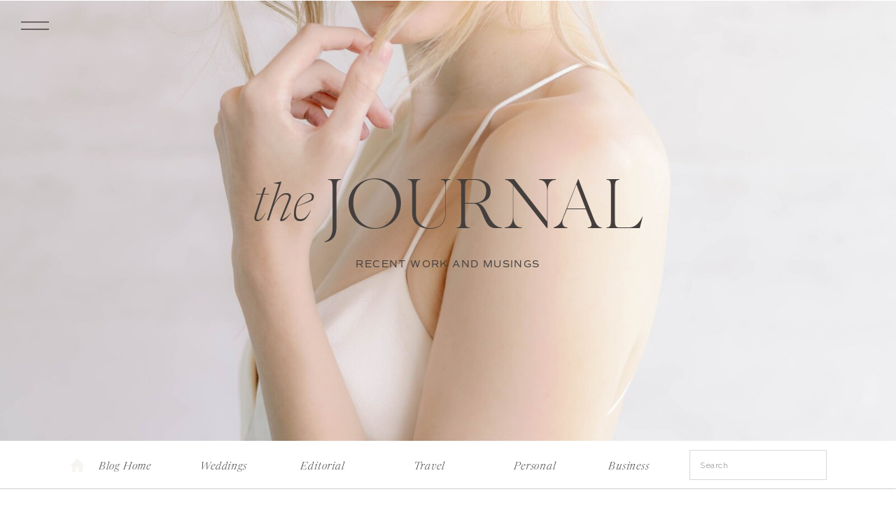

--- FILE ---
content_type: text/html; charset=UTF-8
request_url: https://saracooperphotography.com/tag/abersoch-sailing/
body_size: 28791
content:
<!DOCTYPE html>
<html lang="en-US" class="d">
<head>
<link rel="stylesheet" type="text/css" href="//lib.showit.co/engine/2.6.1/showit.css" />
<meta name='robots' content='index, follow, max-image-preview:large, max-snippet:-1, max-video-preview:-1' />

            <script data-no-defer="1" data-ezscrex="false" data-cfasync="false" data-pagespeed-no-defer data-cookieconsent="ignore">
                var ctPublicFunctions = {"_ajax_nonce":"f69ffd5888","_rest_nonce":"027c35024d","_ajax_url":"\/wp-admin\/admin-ajax.php","_rest_url":"https:\/\/saracooperphotography.com\/wp-json\/","data__cookies_type":"native","data__ajax_type":false,"data__bot_detector_enabled":1,"data__frontend_data_log_enabled":1,"cookiePrefix":"","wprocket_detected":false,"host_url":"saracooperphotography.com","text__ee_click_to_select":"Click to select the whole data","text__ee_original_email":"The complete one is","text__ee_got_it":"Got it","text__ee_blocked":"Blocked","text__ee_cannot_connect":"Cannot connect","text__ee_cannot_decode":"Can not decode email. Unknown reason","text__ee_email_decoder":"CleanTalk email decoder","text__ee_wait_for_decoding":"The magic is on the way!","text__ee_decoding_process":"Please wait a few seconds while we decode the contact data."}
            </script>
        
            <script data-no-defer="1" data-ezscrex="false" data-cfasync="false" data-pagespeed-no-defer data-cookieconsent="ignore">
                var ctPublic = {"_ajax_nonce":"f69ffd5888","settings__forms__check_internal":"0","settings__forms__check_external":"0","settings__forms__force_protection":0,"settings__forms__search_test":"0","settings__data__bot_detector_enabled":1,"settings__sfw__anti_crawler":0,"blog_home":"https:\/\/saracooperphotography.com\/","pixel__setting":"3","pixel__enabled":false,"pixel__url":"https:\/\/moderate11-v4.cleantalk.org\/pixel\/e3fc7c285d98356fee53d4649192f3ad.gif","data__email_check_before_post":"1","data__email_check_exist_post":1,"data__cookies_type":"native","data__key_is_ok":true,"data__visible_fields_required":true,"wl_brandname":"Anti-Spam by CleanTalk","wl_brandname_short":"CleanTalk","ct_checkjs_key":1162660702,"emailEncoderPassKey":"fd884224b36c9a12301209ff45968e03","bot_detector_forms_excluded":"W10=","advancedCacheExists":false,"varnishCacheExists":false,"wc_ajax_add_to_cart":false}
            </script>
        
	<!-- This site is optimized with the Yoast SEO plugin v26.3 - https://yoast.com/wordpress/plugins/seo/ -->
	<title>abersoch sailing Archives - saracooperphotography.com</title>
	<link rel="canonical" href="https://saracooperphotography.com/tag/abersoch-sailing/" />
	<meta property="og:locale" content="en_US" />
	<meta property="og:type" content="article" />
	<meta property="og:title" content="abersoch sailing Archives - saracooperphotography.com" />
	<meta property="og:url" content="https://saracooperphotography.com/tag/abersoch-sailing/" />
	<meta property="og:site_name" content="saracooperphotography.com" />
	<meta name="twitter:card" content="summary_large_image" />
	<script type="application/ld+json" class="yoast-schema-graph">{"@context":"https://schema.org","@graph":[{"@type":"CollectionPage","@id":"https://saracooperphotography.com/tag/abersoch-sailing/","url":"https://saracooperphotography.com/tag/abersoch-sailing/","name":"abersoch sailing Archives - saracooperphotography.com","isPartOf":{"@id":"https://saracooperphotography.com/#website"},"primaryImageOfPage":{"@id":"https://saracooperphotography.com/tag/abersoch-sailing/#primaryimage"},"image":{"@id":"https://saracooperphotography.com/tag/abersoch-sailing/#primaryimage"},"thumbnailUrl":"https://saracooperphotography.com/wp-content/uploads/sites/14364/2021/09/Mallorca-2021-websize-225-scaled.jpg","breadcrumb":{"@id":"https://saracooperphotography.com/tag/abersoch-sailing/#breadcrumb"},"inLanguage":"en-US"},{"@type":"ImageObject","inLanguage":"en-US","@id":"https://saracooperphotography.com/tag/abersoch-sailing/#primaryimage","url":"https://saracooperphotography.com/wp-content/uploads/sites/14364/2021/09/Mallorca-2021-websize-225-scaled.jpg","contentUrl":"https://saracooperphotography.com/wp-content/uploads/sites/14364/2021/09/Mallorca-2021-websize-225-scaled.jpg","width":1707,"height":2560},{"@type":"BreadcrumbList","@id":"https://saracooperphotography.com/tag/abersoch-sailing/#breadcrumb","itemListElement":[{"@type":"ListItem","position":1,"name":"Home","item":"https://saracooperphotography.com/"},{"@type":"ListItem","position":2,"name":"abersoch sailing"}]},{"@type":"WebSite","@id":"https://saracooperphotography.com/#website","url":"https://saracooperphotography.com/","name":"saracooperphotography.com","description":"Luxury London Wedding Photographer shooting weddings in Europe","potentialAction":[{"@type":"SearchAction","target":{"@type":"EntryPoint","urlTemplate":"https://saracooperphotography.com/?s={search_term_string}"},"query-input":{"@type":"PropertyValueSpecification","valueRequired":true,"valueName":"search_term_string"}}],"inLanguage":"en-US"}]}</script>
	<!-- / Yoast SEO plugin. -->


<link rel='dns-prefetch' href='//fd.cleantalk.org' />
<link rel="alternate" type="application/rss+xml" title="saracooperphotography.com &raquo; Feed" href="https://saracooperphotography.com/feed/" />
<link rel="alternate" type="application/rss+xml" title="saracooperphotography.com &raquo; Comments Feed" href="https://saracooperphotography.com/comments/feed/" />
<link rel="alternate" type="application/rss+xml" title="saracooperphotography.com &raquo; abersoch sailing Tag Feed" href="https://saracooperphotography.com/tag/abersoch-sailing/feed/" />
<script type="text/javascript">
/* <![CDATA[ */
window._wpemojiSettings = {"baseUrl":"https:\/\/s.w.org\/images\/core\/emoji\/16.0.1\/72x72\/","ext":".png","svgUrl":"https:\/\/s.w.org\/images\/core\/emoji\/16.0.1\/svg\/","svgExt":".svg","source":{"concatemoji":"https:\/\/saracooperphotography.com\/wp-includes\/js\/wp-emoji-release.min.js?ver=6.8.3"}};
/*! This file is auto-generated */
!function(s,n){var o,i,e;function c(e){try{var t={supportTests:e,timestamp:(new Date).valueOf()};sessionStorage.setItem(o,JSON.stringify(t))}catch(e){}}function p(e,t,n){e.clearRect(0,0,e.canvas.width,e.canvas.height),e.fillText(t,0,0);var t=new Uint32Array(e.getImageData(0,0,e.canvas.width,e.canvas.height).data),a=(e.clearRect(0,0,e.canvas.width,e.canvas.height),e.fillText(n,0,0),new Uint32Array(e.getImageData(0,0,e.canvas.width,e.canvas.height).data));return t.every(function(e,t){return e===a[t]})}function u(e,t){e.clearRect(0,0,e.canvas.width,e.canvas.height),e.fillText(t,0,0);for(var n=e.getImageData(16,16,1,1),a=0;a<n.data.length;a++)if(0!==n.data[a])return!1;return!0}function f(e,t,n,a){switch(t){case"flag":return n(e,"\ud83c\udff3\ufe0f\u200d\u26a7\ufe0f","\ud83c\udff3\ufe0f\u200b\u26a7\ufe0f")?!1:!n(e,"\ud83c\udde8\ud83c\uddf6","\ud83c\udde8\u200b\ud83c\uddf6")&&!n(e,"\ud83c\udff4\udb40\udc67\udb40\udc62\udb40\udc65\udb40\udc6e\udb40\udc67\udb40\udc7f","\ud83c\udff4\u200b\udb40\udc67\u200b\udb40\udc62\u200b\udb40\udc65\u200b\udb40\udc6e\u200b\udb40\udc67\u200b\udb40\udc7f");case"emoji":return!a(e,"\ud83e\udedf")}return!1}function g(e,t,n,a){var r="undefined"!=typeof WorkerGlobalScope&&self instanceof WorkerGlobalScope?new OffscreenCanvas(300,150):s.createElement("canvas"),o=r.getContext("2d",{willReadFrequently:!0}),i=(o.textBaseline="top",o.font="600 32px Arial",{});return e.forEach(function(e){i[e]=t(o,e,n,a)}),i}function t(e){var t=s.createElement("script");t.src=e,t.defer=!0,s.head.appendChild(t)}"undefined"!=typeof Promise&&(o="wpEmojiSettingsSupports",i=["flag","emoji"],n.supports={everything:!0,everythingExceptFlag:!0},e=new Promise(function(e){s.addEventListener("DOMContentLoaded",e,{once:!0})}),new Promise(function(t){var n=function(){try{var e=JSON.parse(sessionStorage.getItem(o));if("object"==typeof e&&"number"==typeof e.timestamp&&(new Date).valueOf()<e.timestamp+604800&&"object"==typeof e.supportTests)return e.supportTests}catch(e){}return null}();if(!n){if("undefined"!=typeof Worker&&"undefined"!=typeof OffscreenCanvas&&"undefined"!=typeof URL&&URL.createObjectURL&&"undefined"!=typeof Blob)try{var e="postMessage("+g.toString()+"("+[JSON.stringify(i),f.toString(),p.toString(),u.toString()].join(",")+"));",a=new Blob([e],{type:"text/javascript"}),r=new Worker(URL.createObjectURL(a),{name:"wpTestEmojiSupports"});return void(r.onmessage=function(e){c(n=e.data),r.terminate(),t(n)})}catch(e){}c(n=g(i,f,p,u))}t(n)}).then(function(e){for(var t in e)n.supports[t]=e[t],n.supports.everything=n.supports.everything&&n.supports[t],"flag"!==t&&(n.supports.everythingExceptFlag=n.supports.everythingExceptFlag&&n.supports[t]);n.supports.everythingExceptFlag=n.supports.everythingExceptFlag&&!n.supports.flag,n.DOMReady=!1,n.readyCallback=function(){n.DOMReady=!0}}).then(function(){return e}).then(function(){var e;n.supports.everything||(n.readyCallback(),(e=n.source||{}).concatemoji?t(e.concatemoji):e.wpemoji&&e.twemoji&&(t(e.twemoji),t(e.wpemoji)))}))}((window,document),window._wpemojiSettings);
/* ]]> */
</script>
<style id='wp-emoji-styles-inline-css' type='text/css'>

	img.wp-smiley, img.emoji {
		display: inline !important;
		border: none !important;
		box-shadow: none !important;
		height: 1em !important;
		width: 1em !important;
		margin: 0 0.07em !important;
		vertical-align: -0.1em !important;
		background: none !important;
		padding: 0 !important;
	}
</style>
<link rel='stylesheet' id='wp-block-library-css' href='https://saracooperphotography.com/wp-includes/css/dist/block-library/style.min.css?ver=6.8.3' type='text/css' media='all' />
<style id='classic-theme-styles-inline-css' type='text/css'>
/*! This file is auto-generated */
.wp-block-button__link{color:#fff;background-color:#32373c;border-radius:9999px;box-shadow:none;text-decoration:none;padding:calc(.667em + 2px) calc(1.333em + 2px);font-size:1.125em}.wp-block-file__button{background:#32373c;color:#fff;text-decoration:none}
</style>
<style id='global-styles-inline-css' type='text/css'>
:root{--wp--preset--aspect-ratio--square: 1;--wp--preset--aspect-ratio--4-3: 4/3;--wp--preset--aspect-ratio--3-4: 3/4;--wp--preset--aspect-ratio--3-2: 3/2;--wp--preset--aspect-ratio--2-3: 2/3;--wp--preset--aspect-ratio--16-9: 16/9;--wp--preset--aspect-ratio--9-16: 9/16;--wp--preset--color--black: #000000;--wp--preset--color--cyan-bluish-gray: #abb8c3;--wp--preset--color--white: #ffffff;--wp--preset--color--pale-pink: #f78da7;--wp--preset--color--vivid-red: #cf2e2e;--wp--preset--color--luminous-vivid-orange: #ff6900;--wp--preset--color--luminous-vivid-amber: #fcb900;--wp--preset--color--light-green-cyan: #7bdcb5;--wp--preset--color--vivid-green-cyan: #00d084;--wp--preset--color--pale-cyan-blue: #8ed1fc;--wp--preset--color--vivid-cyan-blue: #0693e3;--wp--preset--color--vivid-purple: #9b51e0;--wp--preset--gradient--vivid-cyan-blue-to-vivid-purple: linear-gradient(135deg,rgba(6,147,227,1) 0%,rgb(155,81,224) 100%);--wp--preset--gradient--light-green-cyan-to-vivid-green-cyan: linear-gradient(135deg,rgb(122,220,180) 0%,rgb(0,208,130) 100%);--wp--preset--gradient--luminous-vivid-amber-to-luminous-vivid-orange: linear-gradient(135deg,rgba(252,185,0,1) 0%,rgba(255,105,0,1) 100%);--wp--preset--gradient--luminous-vivid-orange-to-vivid-red: linear-gradient(135deg,rgba(255,105,0,1) 0%,rgb(207,46,46) 100%);--wp--preset--gradient--very-light-gray-to-cyan-bluish-gray: linear-gradient(135deg,rgb(238,238,238) 0%,rgb(169,184,195) 100%);--wp--preset--gradient--cool-to-warm-spectrum: linear-gradient(135deg,rgb(74,234,220) 0%,rgb(151,120,209) 20%,rgb(207,42,186) 40%,rgb(238,44,130) 60%,rgb(251,105,98) 80%,rgb(254,248,76) 100%);--wp--preset--gradient--blush-light-purple: linear-gradient(135deg,rgb(255,206,236) 0%,rgb(152,150,240) 100%);--wp--preset--gradient--blush-bordeaux: linear-gradient(135deg,rgb(254,205,165) 0%,rgb(254,45,45) 50%,rgb(107,0,62) 100%);--wp--preset--gradient--luminous-dusk: linear-gradient(135deg,rgb(255,203,112) 0%,rgb(199,81,192) 50%,rgb(65,88,208) 100%);--wp--preset--gradient--pale-ocean: linear-gradient(135deg,rgb(255,245,203) 0%,rgb(182,227,212) 50%,rgb(51,167,181) 100%);--wp--preset--gradient--electric-grass: linear-gradient(135deg,rgb(202,248,128) 0%,rgb(113,206,126) 100%);--wp--preset--gradient--midnight: linear-gradient(135deg,rgb(2,3,129) 0%,rgb(40,116,252) 100%);--wp--preset--font-size--small: 13px;--wp--preset--font-size--medium: 20px;--wp--preset--font-size--large: 36px;--wp--preset--font-size--x-large: 42px;--wp--preset--spacing--20: 0.44rem;--wp--preset--spacing--30: 0.67rem;--wp--preset--spacing--40: 1rem;--wp--preset--spacing--50: 1.5rem;--wp--preset--spacing--60: 2.25rem;--wp--preset--spacing--70: 3.38rem;--wp--preset--spacing--80: 5.06rem;--wp--preset--shadow--natural: 6px 6px 9px rgba(0, 0, 0, 0.2);--wp--preset--shadow--deep: 12px 12px 50px rgba(0, 0, 0, 0.4);--wp--preset--shadow--sharp: 6px 6px 0px rgba(0, 0, 0, 0.2);--wp--preset--shadow--outlined: 6px 6px 0px -3px rgba(255, 255, 255, 1), 6px 6px rgba(0, 0, 0, 1);--wp--preset--shadow--crisp: 6px 6px 0px rgba(0, 0, 0, 1);}:where(.is-layout-flex){gap: 0.5em;}:where(.is-layout-grid){gap: 0.5em;}body .is-layout-flex{display: flex;}.is-layout-flex{flex-wrap: wrap;align-items: center;}.is-layout-flex > :is(*, div){margin: 0;}body .is-layout-grid{display: grid;}.is-layout-grid > :is(*, div){margin: 0;}:where(.wp-block-columns.is-layout-flex){gap: 2em;}:where(.wp-block-columns.is-layout-grid){gap: 2em;}:where(.wp-block-post-template.is-layout-flex){gap: 1.25em;}:where(.wp-block-post-template.is-layout-grid){gap: 1.25em;}.has-black-color{color: var(--wp--preset--color--black) !important;}.has-cyan-bluish-gray-color{color: var(--wp--preset--color--cyan-bluish-gray) !important;}.has-white-color{color: var(--wp--preset--color--white) !important;}.has-pale-pink-color{color: var(--wp--preset--color--pale-pink) !important;}.has-vivid-red-color{color: var(--wp--preset--color--vivid-red) !important;}.has-luminous-vivid-orange-color{color: var(--wp--preset--color--luminous-vivid-orange) !important;}.has-luminous-vivid-amber-color{color: var(--wp--preset--color--luminous-vivid-amber) !important;}.has-light-green-cyan-color{color: var(--wp--preset--color--light-green-cyan) !important;}.has-vivid-green-cyan-color{color: var(--wp--preset--color--vivid-green-cyan) !important;}.has-pale-cyan-blue-color{color: var(--wp--preset--color--pale-cyan-blue) !important;}.has-vivid-cyan-blue-color{color: var(--wp--preset--color--vivid-cyan-blue) !important;}.has-vivid-purple-color{color: var(--wp--preset--color--vivid-purple) !important;}.has-black-background-color{background-color: var(--wp--preset--color--black) !important;}.has-cyan-bluish-gray-background-color{background-color: var(--wp--preset--color--cyan-bluish-gray) !important;}.has-white-background-color{background-color: var(--wp--preset--color--white) !important;}.has-pale-pink-background-color{background-color: var(--wp--preset--color--pale-pink) !important;}.has-vivid-red-background-color{background-color: var(--wp--preset--color--vivid-red) !important;}.has-luminous-vivid-orange-background-color{background-color: var(--wp--preset--color--luminous-vivid-orange) !important;}.has-luminous-vivid-amber-background-color{background-color: var(--wp--preset--color--luminous-vivid-amber) !important;}.has-light-green-cyan-background-color{background-color: var(--wp--preset--color--light-green-cyan) !important;}.has-vivid-green-cyan-background-color{background-color: var(--wp--preset--color--vivid-green-cyan) !important;}.has-pale-cyan-blue-background-color{background-color: var(--wp--preset--color--pale-cyan-blue) !important;}.has-vivid-cyan-blue-background-color{background-color: var(--wp--preset--color--vivid-cyan-blue) !important;}.has-vivid-purple-background-color{background-color: var(--wp--preset--color--vivid-purple) !important;}.has-black-border-color{border-color: var(--wp--preset--color--black) !important;}.has-cyan-bluish-gray-border-color{border-color: var(--wp--preset--color--cyan-bluish-gray) !important;}.has-white-border-color{border-color: var(--wp--preset--color--white) !important;}.has-pale-pink-border-color{border-color: var(--wp--preset--color--pale-pink) !important;}.has-vivid-red-border-color{border-color: var(--wp--preset--color--vivid-red) !important;}.has-luminous-vivid-orange-border-color{border-color: var(--wp--preset--color--luminous-vivid-orange) !important;}.has-luminous-vivid-amber-border-color{border-color: var(--wp--preset--color--luminous-vivid-amber) !important;}.has-light-green-cyan-border-color{border-color: var(--wp--preset--color--light-green-cyan) !important;}.has-vivid-green-cyan-border-color{border-color: var(--wp--preset--color--vivid-green-cyan) !important;}.has-pale-cyan-blue-border-color{border-color: var(--wp--preset--color--pale-cyan-blue) !important;}.has-vivid-cyan-blue-border-color{border-color: var(--wp--preset--color--vivid-cyan-blue) !important;}.has-vivid-purple-border-color{border-color: var(--wp--preset--color--vivid-purple) !important;}.has-vivid-cyan-blue-to-vivid-purple-gradient-background{background: var(--wp--preset--gradient--vivid-cyan-blue-to-vivid-purple) !important;}.has-light-green-cyan-to-vivid-green-cyan-gradient-background{background: var(--wp--preset--gradient--light-green-cyan-to-vivid-green-cyan) !important;}.has-luminous-vivid-amber-to-luminous-vivid-orange-gradient-background{background: var(--wp--preset--gradient--luminous-vivid-amber-to-luminous-vivid-orange) !important;}.has-luminous-vivid-orange-to-vivid-red-gradient-background{background: var(--wp--preset--gradient--luminous-vivid-orange-to-vivid-red) !important;}.has-very-light-gray-to-cyan-bluish-gray-gradient-background{background: var(--wp--preset--gradient--very-light-gray-to-cyan-bluish-gray) !important;}.has-cool-to-warm-spectrum-gradient-background{background: var(--wp--preset--gradient--cool-to-warm-spectrum) !important;}.has-blush-light-purple-gradient-background{background: var(--wp--preset--gradient--blush-light-purple) !important;}.has-blush-bordeaux-gradient-background{background: var(--wp--preset--gradient--blush-bordeaux) !important;}.has-luminous-dusk-gradient-background{background: var(--wp--preset--gradient--luminous-dusk) !important;}.has-pale-ocean-gradient-background{background: var(--wp--preset--gradient--pale-ocean) !important;}.has-electric-grass-gradient-background{background: var(--wp--preset--gradient--electric-grass) !important;}.has-midnight-gradient-background{background: var(--wp--preset--gradient--midnight) !important;}.has-small-font-size{font-size: var(--wp--preset--font-size--small) !important;}.has-medium-font-size{font-size: var(--wp--preset--font-size--medium) !important;}.has-large-font-size{font-size: var(--wp--preset--font-size--large) !important;}.has-x-large-font-size{font-size: var(--wp--preset--font-size--x-large) !important;}
:where(.wp-block-post-template.is-layout-flex){gap: 1.25em;}:where(.wp-block-post-template.is-layout-grid){gap: 1.25em;}
:where(.wp-block-columns.is-layout-flex){gap: 2em;}:where(.wp-block-columns.is-layout-grid){gap: 2em;}
:root :where(.wp-block-pullquote){font-size: 1.5em;line-height: 1.6;}
</style>
<link rel='stylesheet' id='cleantalk-public-css-css' href='https://saracooperphotography.com/wp-content/plugins/cleantalk-spam-protect/css/cleantalk-public.min.css?ver=6.67_1762445177' type='text/css' media='all' />
<link rel='stylesheet' id='cleantalk-email-decoder-css-css' href='https://saracooperphotography.com/wp-content/plugins/cleantalk-spam-protect/css/cleantalk-email-decoder.min.css?ver=6.67_1762445177' type='text/css' media='all' />
<script type="text/javascript" src="https://saracooperphotography.com/wp-content/plugins/cleantalk-spam-protect/js/apbct-public-bundle.min.js?ver=6.67_1762445178" id="apbct-public-bundle.min-js-js"></script>
<script type="text/javascript" src="https://fd.cleantalk.org/ct-bot-detector-wrapper.js?ver=6.67" id="ct_bot_detector-js" defer="defer" data-wp-strategy="defer"></script>
<script type="text/javascript" src="https://saracooperphotography.com/wp-includes/js/jquery/jquery.min.js?ver=3.7.1" id="jquery-core-js"></script>
<script type="text/javascript" src="https://saracooperphotography.com/wp-includes/js/jquery/jquery-migrate.min.js?ver=3.4.1" id="jquery-migrate-js"></script>
<script type="text/javascript" src="https://saracooperphotography.com/wp-content/plugins/showit/public/js/showit.js?ver=1765987759" id="si-script-js"></script>
<link rel="https://api.w.org/" href="https://saracooperphotography.com/wp-json/" /><link rel="alternate" title="JSON" type="application/json" href="https://saracooperphotography.com/wp-json/wp/v2/tags/110" /><link rel="EditURI" type="application/rsd+xml" title="RSD" href="https://saracooperphotography.com/xmlrpc.php?rsd" />
		<script type="text/javascript" async defer data-pin-color="red"  data-pin-hover="true"
			src="https://saracooperphotography.com/wp-content/plugins/pinterest-pin-it-button-on-image-hover-and-post/js/pinit.js"></script>
		<style type="text/css">.recentcomments a{display:inline !important;padding:0 !important;margin:0 !important;}</style>
<meta charset="UTF-8" />
<meta name="viewport" content="width=device-width, initial-scale=1" />
<link rel="icon" type="image/png" href="//static.showit.co/200/LwujtWs9QTWzMq8tDpPxOw/114100/sc_photography_logo.png" />
<link rel="preconnect" href="https://static.showit.co" />

<link rel="preconnect" href="https://fonts.googleapis.com">
<link rel="preconnect" href="https://fonts.gstatic.com" crossorigin>
<link href="https://fonts.googleapis.com/css?family=Raleway:regular|Poppins:500" rel="stylesheet" type="text/css"/>
<style>
@font-face{font-family:Made Canvas Light;src:url('//static.showit.co/file/Df2vKcADR7WBqZ28fTIqRg/shared/made_canvas_light-webfont.woff');}
@font-face{font-family:Newsreader Display Extra Light Italic;src:url('//static.showit.co/file/SyKMgl_xR2CapU3DKmHhPg/shared/newsreaderdisplay-extralightitalic.woff');}
@font-face{font-family:Tenderness;src:url('//static.showit.co/file/gBVOZBtrQgGAq_DYHnL2_g/shared/tenderness.woff');}
@font-face{font-family:Commuter Sans Regular;src:url('//static.showit.co/file/rPeZ7ewcSIGvGMEl2ug6EQ/shared/commuterssans-regular.woff');}
@font-face{font-family:Newsreader Display Light Italic;src:url('//static.showit.co/file/xTAZmUnZRmex8pcXGARBKg/shared/newsreaderdisplay-lightitalic.woff');}
@font-face{font-family:Newsreader Display Light;src:url('//static.showit.co/file/1I7EOSAoTAKkjYfuAkGeCg/shared/newsreaderdisplay-light.woff');}
@font-face{font-family:Commuters Sans Light;src:url('//static.showit.co/file/2OCnA5xhTGar2nzPtR3gdg/shared/commuterssans-light.woff');}
</style>
<script id="init_data" type="application/json">
{"mobile":{"w":320,"bgMediaType":"none","bgFillType":"color","bgColor":"colors-7"},"desktop":{"w":1200,"defaultTrIn":{"type":"fade"},"defaultTrOut":{"type":"fade"},"bgColor":"colors-7","bgMediaType":"none","bgFillType":"color"},"sid":"pgyoxn_xtqg1keho7sydkq","break":768,"assetURL":"//static.showit.co","contactFormId":"114100/235150","cfAction":"aHR0cHM6Ly9jbGllbnRzZXJ2aWNlLnNob3dpdC5jby9jb250YWN0Zm9ybQ==","sgAction":"aHR0cHM6Ly9jbGllbnRzZXJ2aWNlLnNob3dpdC5jby9zb2NpYWxncmlk","blockData":[{"slug":"open-menu","visible":"a","states":[],"d":{"h":735,"w":1200,"locking":{"side":"t"},"nature":"wH","trIn":{"type":"fade","duration":0.7},"trOut":{"type":"fade","duration":0.7},"stateTrIn":{"type":"page","duration":1.5},"stateTrOut":{"type":"page","duration":1.5},"bgFillType":"color","bgColor":"colors-6","bgMediaType":"none","tr":{"in":{"cl":"fadeIn","d":0.7,"dl":"0"},"out":{"cl":"fadeOut","d":0.7,"dl":"0"}}},"m":{"h":525,"w":320,"locking":{"side":"t"},"nature":"wH","trIn":{"type":"fade","duration":0.7},"trOut":{"type":"fade","duration":0.7},"stateTrIn":{"type":"page","duration":1.5},"stateTrOut":{"type":"page","duration":1.5},"bgFillType":"color","bgColor":"colors-6","bgMediaType":"none","tr":{"in":{"cl":"fadeIn","d":0.7,"dl":"0"},"out":{"cl":"fadeOut","d":0.7,"dl":"0"}}}},{"slug":"mobile-menu-closed","visible":"m","states":[],"d":{"h":400,"w":1200,"bgFillType":"color","bgColor":"#000000:0","bgMediaType":"none"},"m":{"h":42,"w":320,"locking":{"side":"st","scrollOffset":1},"bgFillType":"color","bgColor":"colors-7","bgMediaType":"none"}},{"slug":"desktop-menu","visible":"d","states":[],"d":{"h":1,"w":1200,"bgFillType":"color","bgColor":"colors-7","bgMediaType":"none"},"m":{"h":166,"w":320,"bgFillType":"color","bgColor":"#FFFFFF","bgMediaType":"none"}},{"slug":"blog-header","visible":"a","states":[],"d":{"h":629,"w":1200,"stateTrIn":{"type":"fade","duration":1},"stateTrOut":{"duration":1},"bgFillType":"color","bgColor":"colors-0","bgMediaType":"image","bgImage":{"key":"ZV3zr_K-RfOK_4CalABejA/shared/magi_fisher_x_tonic_-_vesper_-_058.jpg","aspect_ratio":0.75,"title":"Magi Fisher x TONIC - Vesper - 058","type":"asset"},"bgOpacity":100,"bgPos":"cm","bgScale":"cover","bgScroll":"p"},"m":{"h":380,"w":320,"stateTrIn":{"type":"fade","duration":1},"stateTrOut":{"duration":1},"bgFillType":"color","bgColor":"colors-0","bgMediaType":"image","bgImage":{"key":"ZV3zr_K-RfOK_4CalABejA/shared/magi_fisher_x_tonic_-_vesper_-_058.jpg","aspect_ratio":0.75,"title":"Magi Fisher x TONIC - Vesper - 058","type":"asset"},"bgOpacity":100,"bgPos":"ct","bgScale":"cover","bgScroll":"p"}},{"slug":"blog-menu","visible":"a","states":[],"d":{"h":69,"w":1200,"bgFillType":"color","bgColor":"colors-7","bgMediaType":"none"},"m":{"h":47,"w":320,"bgFillType":"color","bgColor":"#FFFFFF","bgMediaType":"none"}},{"slug":"category-mobile-menu","visible":"m","states":[],"d":{"h":400,"w":1200,"bgFillType":"color","bgColor":"colors-7","bgMediaType":"none"},"m":{"h":417,"w":320,"locking":{"side":"t"},"nature":"wH","bgFillType":"color","bgColor":"colors-0:20","bgMediaType":"none"}},{"slug":"featured-posts","visible":"a","states":[],"d":{"h":691,"w":1200,"nature":"dH","bgFillType":"color","bgColor":"colors-7","bgMediaType":"none"},"m":{"h":989,"w":320,"nature":"dH","bgFillType":"color","bgColor":"colors-7","bgMediaType":"none"}},{"slug":"spacer","visible":"a","states":[],"d":{"h":62,"w":1200,"bgFillType":"color","bgColor":"colors-7","bgMediaType":"none"},"m":{"h":43,"w":320,"bgFillType":"color","bgColor":"colors-7","bgMediaType":"none"}},{"slug":"post-1","visible":"a","states":[],"d":{"h":655,"w":1200,"nature":"dH","bgFillType":"color","bgColor":"#000000:0","bgMediaType":"none"},"m":{"h":612,"w":320,"nature":"dH","bgFillType":"color","bgColor":"#FFFFFF","bgMediaType":"none"}},{"slug":"post-2","visible":"a","states":[],"d":{"h":665,"w":1200,"nature":"dH","bgFillType":"color","bgColor":"#000000:0","bgMediaType":"none"},"m":{"h":615,"w":320,"nature":"dH","bgFillType":"color","bgColor":"colors-7","bgMediaType":"none"}},{"slug":"close-lopp","visible":"a","states":[],"d":{"h":1,"w":1200,"bgFillType":"color","bgColor":"colors-7","bgMediaType":"none"},"m":{"h":1,"w":320,"bgFillType":"color","bgColor":"colors-7","bgMediaType":"none"}},{"slug":"pagination","visible":"a","states":[],"d":{"h":112,"w":1200,"bgFillType":"color","bgColor":"colors-7","bgMediaType":"none"},"m":{"h":73,"w":320,"bgFillType":"color","bgColor":"colors-7","bgMediaType":"none"}},{"slug":"bio","visible":"a","states":[],"d":{"h":831,"w":1200,"bgFillType":"color","bgColor":"colors-6","bgMediaType":"none"},"m":{"h":1115,"w":320,"bgFillType":"color","bgColor":"colors-6","bgMediaType":"none"}},{"slug":"from-the-blog","visible":"a","states":[],"d":{"h":1577,"w":1200,"bgFillType":"color","bgColor":"colors-7","bgMediaType":"none"},"m":{"h":1546,"w":320,"bgFillType":"color","bgColor":"colors-7","bgMediaType":"none"}},{"slug":"cta-alt","visible":"m","states":[],"d":{"h":792,"w":1200,"bgFillType":"color","bgColor":"colors-7","bgMediaType":"none"},"m":{"h":731,"w":320,"bgFillType":"color","bgColor":"colors-7","bgMediaType":"none"}},{"slug":"timeline-guide","visible":"a","states":[],"d":{"h":704,"w":1200,"bgFillType":"color","bgColor":"colors-6","bgMediaType":"video","bgImage":{"key":"lqzIu6iUTkSvMw3eZkE6kQ/shared/pexels-bruno-cervera-3062948.jpg","aspect_ratio":0.66763,"title":"pexels-bruno-cervera-3062948","type":"asset"},"bgLoop":"1","bgOpacity":100,"bgPos":"cm","bgScale":"cover","bgScroll":"x","bgVideo":{"key":"DAoYE4vgS9m2Ny3J8RFHWA/shared/pexels-anna-nekrashevich-8516621.mp4","aspect_ratio":0.5625,"title":"pexels-anna-nekrashevich-8516621","type":"asset"}},"m":{"h":533,"w":320,"bgFillType":"color","bgColor":"colors-7","bgMediaType":"image","bgOpacity":100,"bgPos":"cm","bgScale":"cover","bgScroll":"p"}},{"slug":"resources","visible":"a","states":[],"d":{"h":651,"w":1200,"stateTrIn":{"type":"fade","duration":0.7,"direction":"none"},"stateTrOut":{"type":"fade","duration":0.7,"direction":"none"},"bgFillType":"color","bgColor":"colors-7","bgMediaType":"none"},"m":{"h":522,"w":320,"stateTrIn":{"type":"fade","duration":0.7,"direction":"none"},"stateTrOut":{"type":"fade","duration":0.7,"direction":"none"},"bgFillType":"color","bgColor":"colors-7","bgMediaType":"none"}},{"slug":"white-cta","visible":"a","states":[],"d":{"h":732,"w":1200,"stateTrIn":{"type":"page","delay":1},"stateTrOut":{"type":"page"},"bgFillType":"color","bgColor":"#ffffff","bgMediaType":"none"},"m":{"h":707,"w":320,"bgFillType":"color","bgColor":"colors-7","bgMediaType":"none"}},{"slug":"footer","visible":"a","states":[],"d":{"h":700,"w":1200,"bgFillType":"color","bgColor":"colors-3","bgMediaType":"none"},"m":{"h":648,"w":320,"bgFillType":"color","bgColor":"colors-6","bgMediaType":"none"}},{"slug":"site-credit","visible":"a","states":[],"d":{"h":35,"w":1200,"locking":{"side":"st"},"bgFillType":"color","bgColor":"colors-3","bgMediaType":"none"},"m":{"h":59,"w":320,"locking":{},"bgFillType":"color","bgColor":"colors-7","bgMediaType":"none"}},{"slug":"slide-out-menu","visible":"d","states":[],"d":{"h":49,"w":1200,"locking":{"side":"t"},"bgFillType":"color","bgColor":"#000000:0","bgMediaType":"none"},"m":{"h":166,"w":320,"bgFillType":"color","bgColor":"#FFFFFF","bgMediaType":"none"}}],"elementData":[{"type":"graphic","visible":"d","id":"open-menu_0","blockId":"open-menu","m":{"x":233,"y":416,"w":93,"h":140,"a":0},"d":{"x":597,"y":-186,"w":603,"h":921,"a":0,"lockH":"rs","lockV":"s"},"c":{"key":"dMPMmKBFTje2FsvVBJSGoA/114100/london-wedding-photographer-sara-cooper-photography-chloepatrick.jpg","aspect_ratio":0.6668}},{"type":"text","visible":"a","id":"open-menu_1","blockId":"open-menu","m":{"x":63,"y":63,"w":193,"h":34,"a":0},"d":{"x":203,"y":167,"w":176,"h":38,"a":0,"lockH":"l"}},{"type":"text","visible":"a","id":"open-menu_2","blockId":"open-menu","m":{"x":96,"y":101,"w":128,"h":34,"a":0},"d":{"x":203,"y":216,"w":177,"h":38,"a":0,"lockH":"l"}},{"type":"text","visible":"a","id":"open-menu_3","blockId":"open-menu","m":{"x":29,"y":138,"w":261,"h":34,"a":0},"d":{"x":150,"y":267,"w":283,"h":38,"a":0,"lockH":"l"}},{"type":"text","visible":"a","id":"open-menu_4","blockId":"open-menu","m":{"x":30,"y":176,"w":260,"h":34,"a":0},"d":{"x":184,"y":315,"w":214,"h":38,"a":0,"lockH":"l"}},{"type":"text","visible":"a","id":"open-menu_5","blockId":"open-menu","m":{"x":61,"y":214,"w":197,"h":34,"a":0},"d":{"x":143,"y":368,"w":296,"h":38,"a":0,"lockH":"l"}},{"type":"text","visible":"a","id":"open-menu_6","blockId":"open-menu","m":{"x":96,"y":252,"w":128,"h":34,"a":0},"d":{"x":191,"y":416,"w":200,"h":38,"a":0,"lockH":"l"}},{"type":"text","visible":"a","id":"open-menu_7","blockId":"open-menu","m":{"x":74,"y":289,"w":172,"h":34,"a":0},"d":{"x":172,"y":466,"w":239,"h":38,"a":0,"lockH":"l"}},{"type":"text","visible":"a","id":"open-menu_8","blockId":"open-menu","m":{"x":96,"y":327,"w":128,"h":34,"a":0},"d":{"x":246,"y":513,"w":91,"h":38,"a":0,"lockH":"l"}},{"type":"simple","visible":"a","id":"open-menu_9","blockId":"open-menu","m":{"x":93,"y":450,"w":40,"h":40,"a":0},"d":{"x":226,"y":600,"w":34,"h":34,"a":0,"lockH":"l"}},{"type":"simple","visible":"a","id":"open-menu_10","blockId":"open-menu","m":{"x":140,"y":449,"w":40,"h":40,"a":0},"d":{"x":269,"y":599,"w":34,"h":34,"a":0,"lockH":"l"}},{"type":"simple","visible":"a","id":"open-menu_11","blockId":"open-menu","m":{"x":190,"y":447,"w":40,"h":40,"a":0},"d":{"x":310,"y":600,"w":34,"h":34,"a":0,"lockH":"l"}},{"type":"icon","visible":"a","id":"open-menu_12","blockId":"open-menu","m":{"x":104,"y":461,"w":20,"h":19,"a":0},"d":{"x":234,"y":608,"w":19,"h":16,"a":0,"lockH":"l"}},{"type":"icon","visible":"a","id":"open-menu_13","blockId":"open-menu","m":{"x":198,"y":457,"w":25,"h":21,"a":0},"d":{"x":277,"y":609,"w":19,"h":16,"a":0,"lockH":"l"}},{"type":"icon","visible":"a","id":"open-menu_14","blockId":"open-menu","m":{"x":141,"y":459,"w":39,"h":21,"a":0},"d":{"x":317,"y":609,"w":19,"h":16,"a":0,"lockH":"l"}},{"type":"icon","visible":"a","id":"open-menu_15","blockId":"open-menu","m":{"x":288,"y":8,"w":26,"h":29,"a":0,"lockV":"t"},"d":{"x":17,"y":13,"w":44,"h":55,"a":0,"lockH":"l","lockV":"t"},"pc":[{"type":"hide","block":"open-menu"}]},{"type":"text","visible":"a","id":"open-menu_16","blockId":"open-menu","m":{"x":61,"y":8,"w":199,"h":22,"a":0,"lockV":"t"},"d":{"x":381,"y":20,"w":438,"h":49,"a":0,"lockV":"t"}},{"type":"simple","visible":"m","id":"open-menu_17","blockId":"open-menu","m":{"x":66,"y":380,"w":188,"h":44,"a":0},"d":{"x":360,"y":0,"w":480,"h":0,"a":0}},{"type":"icon","visible":"m","id":"open-menu_18","blockId":"open-menu","m":{"x":192,"y":377,"w":50,"h":50,"a":0},"d":{"x":1123,"y":15,"w":56,"h":59,"a":0,"lockH":"r"},"pc":[{"type":"hide","block":"open-menu"}]},{"type":"text","visible":"m","id":"open-menu_19","blockId":"open-menu","m":{"x":84,"y":394,"w":60,"h":17,"a":0},"d":{"x":876,"y":87,"w":42,"h":18,"a":0},"pc":[{"type":"hide","block":"open-menu"}]},{"type":"simple","visible":"a","id":"mobile-menu-closed_0","blockId":"mobile-menu-closed","m":{"x":240,"y":8,"w":72,"h":19,"a":0},"d":{"x":360,"y":120,"w":480,"h":160,"a":0}},{"type":"icon","visible":"a","id":"mobile-menu-closed_1","blockId":"mobile-menu-closed","m":{"x":9,"y":5,"w":30,"h":28,"a":0},"d":{"x":550,"y":150,"w":100,"h":100,"a":0},"pc":[{"type":"show","block":"open-menu"}]},{"type":"text","visible":"a","id":"mobile-menu-closed_2","blockId":"mobile-menu-closed","m":{"x":-39,"y":11,"w":199,"h":22,"a":0},"d":{"x":381,"y":126,"w":438,"h":49,"a":0}},{"type":"text","visible":"a","id":"mobile-menu-closed_3","blockId":"mobile-menu-closed","m":{"x":224,"y":11,"w":104,"h":16,"a":0},"d":{"x":391,"y":136,"w":438,"h":49,"a":0}},{"type":"icon","visible":"a","id":"desktop-menu_0","blockId":"desktop-menu","m":{"x":135,"y":58,"w":50,"h":50,"a":0},"d":{"x":24,"y":9,"w":52,"h":55,"a":0,"lockH":"l"},"pc":[{"type":"show","block":"open-menu"}]},{"type":"graphic","visible":"a","id":"desktop-menu_1","blockId":"desktop-menu","m":{"x":102,"y":25,"w":116,"h":116,"a":0},"d":{"x":600,"y":0,"w":1,"h":1,"a":0},"c":{"key":"F7rBxR9nSGe9ebzhHp1ZEA/114100/sara_cooper_1.png","aspect_ratio":1}},{"type":"text","visible":"a","id":"blog-header_0","blockId":"blog-header","m":{"x":30,"y":163,"w":71,"h":36,"a":0},"d":{"x":320,"y":249,"w":138,"h":78,"a":0}},{"type":"text","visible":"a","id":"blog-header_1","blockId":"blog-header","m":{"x":39,"y":158,"w":284,"h":57,"a":0},"d":{"x":423,"y":241,"w":457,"h":101,"a":0}},{"type":"text","visible":"a","id":"blog-header_2","blockId":"blog-header","m":{"x":45,"y":216,"w":209,"h":18,"a":0},"d":{"x":437,"y":366,"w":326,"h":23,"a":0}},{"type":"line","visible":"d","id":"blog-menu_0","blockId":"blog-menu","m":{"x":23,"y":366,"w":275,"a":0},"d":{"x":0,"y":68,"w":1200,"h":1,"a":0,"trIn":{"cl":"fadeIn","d":"0.5","dl":"0"},"lockH":"s"}},{"type":"icon","visible":"a","id":"blog-menu_1","blockId":"blog-menu","m":{"x":13,"y":14,"w":19,"h":19,"a":0},"d":{"x":57,"y":23,"w":27,"h":24,"a":0}},{"type":"text","visible":"d","id":"blog-menu_2","blockId":"blog-menu","m":{"x":87,"y":493,"w":147,"h":17,"a":0},"d":{"x":99,"y":21,"w":79,"h":21,"a":0,"trIn":{"cl":"fadeIn","d":"0.5","dl":"0"}}},{"type":"text","visible":"d","id":"blog-menu_3","blockId":"blog-menu","m":{"x":87,"y":493,"w":147,"h":17,"a":0},"d":{"x":240,"y":21,"w":79,"h":21,"a":0,"trIn":{"cl":"fadeIn","d":"0.5","dl":"0"}}},{"type":"text","visible":"d","id":"blog-menu_4","blockId":"blog-menu","m":{"x":87,"y":493,"w":147,"h":17,"a":0},"d":{"x":381,"y":21,"w":80,"h":21,"a":0,"trIn":{"cl":"fadeIn","d":"0.5","dl":"0"}}},{"type":"text","visible":"d","id":"blog-menu_5","blockId":"blog-menu","m":{"x":87,"y":493,"w":147,"h":17,"a":0},"d":{"x":522,"y":21,"w":102,"h":21,"a":0,"trIn":{"cl":"fadeIn","d":"0.5","dl":"0"}}},{"type":"text","visible":"d","id":"blog-menu_6","blockId":"blog-menu","m":{"x":87,"y":493,"w":147,"h":17,"a":0},"d":{"x":686,"y":21,"w":77,"h":21,"a":0,"trIn":{"cl":"fadeIn","d":"0.5","dl":"0"}}},{"type":"text","visible":"d","id":"blog-menu_7","blockId":"blog-menu","m":{"x":87,"y":493,"w":147,"h":17,"a":0},"d":{"x":825,"y":21,"w":67,"h":21,"a":0,"trIn":{"cl":"fadeIn","d":"0.5","dl":"0"}}},{"type":"simple","visible":"d","id":"blog-menu_8","blockId":"blog-menu","m":{"x":48,"y":503,"w":224,"h":41,"a":0},"d":{"x":945,"y":13,"w":196,"h":43,"a":0}},{"type":"text","visible":"d","id":"blog-menu_9","blockId":"blog-menu","m":{"x":56,"y":512,"w":209,"h":23,"a":0},"d":{"x":960,"y":24,"w":165,"h":21,"a":0}},{"type":"icon","visible":"m","id":"blog-menu_10","blockId":"blog-menu","m":{"x":52,"y":16,"w":14,"h":15,"a":-45},"d":{"x":550,"y":190,"w":100,"h":100,"a":0},"pc":[{"type":"show","block":"category-mobile-menu"}]},{"type":"text","visible":"m","id":"blog-menu_11","blockId":"blog-menu","m":{"x":60,"y":16,"w":222,"h":13,"a":0},"d":{"x":908,"y":387,"w":146,"h":21,"a":0},"pc":[{"type":"show","block":"category-mobile-menu"}]},{"type":"simple","visible":"a","id":"category-mobile-menu_0","blockId":"category-mobile-menu","m":{"x":20,"y":21,"w":280,"h":376,"a":0},"d":{"x":360,"y":120,"w":480,"h":160,"a":0}},{"type":"icon","visible":"a","id":"category-mobile-menu_1","blockId":"category-mobile-menu","m":{"x":264,"y":35,"w":22,"h":22,"a":0},"d":{"x":550,"y":150,"w":100,"h":100,"a":0},"pc":[{"type":"hide","block":"category-mobile-menu"}]},{"type":"text","visible":"a","id":"category-mobile-menu_2","blockId":"category-mobile-menu","m":{"x":91,"y":58,"w":134,"h":15,"a":0},"d":{"x":552,"y":192,"w":96,"h":16,"a":0}},{"type":"text","visible":"a","id":"category-mobile-menu_3","blockId":"category-mobile-menu","m":{"x":85,"y":94,"w":147,"h":36,"a":0},"d":{"x":188,"y":386,"w":139,"h":21,"a":0}},{"type":"text","visible":"a","id":"category-mobile-menu_4","blockId":"category-mobile-menu","m":{"x":58,"y":135,"w":201,"h":36,"a":0},"d":{"x":368,"y":386,"w":139,"h":21,"a":0}},{"type":"text","visible":"a","id":"category-mobile-menu_5","blockId":"category-mobile-menu","m":{"x":85,"y":176,"w":147,"h":36,"a":0},"d":{"x":547,"y":386,"w":134,"h":21,"a":0}},{"type":"text","visible":"a","id":"category-mobile-menu_6","blockId":"category-mobile-menu","m":{"x":85,"y":217,"w":147,"h":36,"a":0},"d":{"x":722,"y":387,"w":146,"h":21,"a":0}},{"type":"text","visible":"a","id":"category-mobile-menu_7","blockId":"category-mobile-menu","m":{"x":85,"y":258,"w":147,"h":36,"a":0},"d":{"x":908,"y":387,"w":146,"h":21,"a":0}},{"type":"simple","visible":"a","id":"category-mobile-menu_8","blockId":"category-mobile-menu","m":{"x":46,"y":315,"w":224,"h":41,"a":0},"d":{"x":474,"y":434,"w":253,"h":43,"a":0}},{"type":"text","visible":"a","id":"category-mobile-menu_9","blockId":"category-mobile-menu","m":{"x":66,"y":324,"w":179,"h":31,"a":0},"d":{"x":493,"y":442,"w":198,"h":21,"a":0}},{"type":"text","visible":"a","id":"featured-posts_0","blockId":"featured-posts","m":{"x":50,"y":42,"w":186,"h":24,"a":0},"d":{"x":88,"y":74,"w":186,"h":24,"a":0}},{"type":"text","visible":"a","id":"featured-posts_1","blockId":"featured-posts","m":{"x":49,"y":308,"w":207,"h":25,"a":0},"d":{"x":88,"y":524,"w":284,"h":58,"a":0}},{"type":"graphic","visible":"a","id":"featured-posts_2","blockId":"featured-posts","m":{"x":50,"y":83,"w":204,"h":204,"a":0},"d":{"x":88,"y":145,"w":287,"h":348,"a":0},"c":{"key":"Q6QE2AwSTiuAG3ctmZ9mBQ/114100/samara_game_reserve_global_reach_sara_cooper_photography-110_websize.jpg","aspect_ratio":0.75}},{"type":"graphic","visible":"a","id":"featured-posts_3","blockId":"featured-posts","m":{"x":111,"y":364,"w":213,"h":185,"a":0,"lockV":"b"},"d":{"x":457,"y":199,"w":287,"h":354,"a":0},"c":{"key":"rXlZSwGtSK-RnQgrwfebcw/114100/villa_ephrussi_wedding_south_of_france-36.jpg","aspect_ratio":0.75005}},{"type":"text","visible":"a","id":"featured-posts_4","blockId":"featured-posts","m":{"x":111,"y":567,"w":205,"h":25,"a":0,"lockV":"b"},"d":{"x":457,"y":582,"w":284,"h":65,"a":0}},{"type":"graphic","visible":"a","id":"featured-posts_5","blockId":"featured-posts","m":{"x":41,"y":673,"w":204,"h":204,"a":0,"lockV":"b"},"d":{"x":826,"y":93,"w":287,"h":376,"a":0},"c":{"key":"vy6OHe3vSbeT9ke18l-LZg/114100/oberoi_marrakech_wedding_sara_cooper_photography-101_websize.jpg","aspect_ratio":0.75}},{"type":"text","visible":"a","id":"featured-posts_6","blockId":"featured-posts","m":{"x":41,"y":894,"w":223,"h":24,"a":0,"lockV":"b"},"d":{"x":826,"y":496,"w":284,"h":68,"a":0}},{"type":"graphic","visible":"a","id":"post-1_0","blockId":"post-1","m":{"x":0,"y":-1,"w":321,"h":327,"a":0},"d":{"x":126,"y":4,"w":394,"h":576,"a":0},"c":{"key":"5Vy_4eUiS_qbfbgRBVUGlQ/shared/pexels-bruno-cervera-10799596.jpg","aspect_ratio":0.66667}},{"type":"text","visible":"a","id":"post-1_1","blockId":"post-1","m":{"x":35,"y":365,"w":250,"h":24,"a":0},"d":{"x":607,"y":104,"w":468,"h":24,"a":0}},{"type":"text","visible":"a","id":"post-1_2","blockId":"post-1","m":{"x":35,"y":397,"w":250,"h":35,"a":0},"d":{"x":607,"y":143,"w":468,"h":269,"a":0}},{"type":"text","visible":"a","id":"post-1_3","blockId":"post-1","m":{"x":35,"y":438,"w":250,"h":106,"a":0,"lockV":"b"},"d":{"x":607,"y":421,"w":398,"h":69,"a":0,"lockV":"b"}},{"type":"icon","visible":"a","id":"post-1_4","blockId":"post-1","m":{"x":24,"y":550,"w":50,"h":50,"a":0,"lockV":"b"},"d":{"x":1020,"y":440,"w":55,"h":29,"a":0,"lockV":"b"}},{"type":"graphic","visible":"a","id":"post-2_0","blockId":"post-2","m":{"x":31,"y":29,"w":250,"h":299,"a":0},"d":{"x":681,"y":0,"w":394,"h":576,"a":0},"c":{"key":"soNKcSYcSb-NEN6GpypbJw/shared/magiscottprewedding_lfp113.jpg","aspect_ratio":0.74354}},{"type":"text","visible":"a","id":"post-2_1","blockId":"post-2","m":{"x":31,"y":361,"w":250,"h":24,"a":0},"d":{"x":125,"y":120,"w":475,"h":24,"a":0}},{"type":"text","visible":"a","id":"post-2_2","blockId":"post-2","m":{"x":31,"y":393,"w":250,"h":35,"a":0},"d":{"x":125,"y":163,"w":475,"h":269,"a":0}},{"type":"text","visible":"a","id":"post-2_3","blockId":"post-2","m":{"x":31,"y":436,"w":250,"h":118,"a":0,"lockV":"b"},"d":{"x":125,"y":437,"w":391,"h":71,"a":0,"lockV":"b"}},{"type":"icon","visible":"a","id":"post-2_4","blockId":"post-2","m":{"x":20,"y":544,"w":50,"h":50,"a":0,"lockV":"b"},"d":{"x":554,"y":456,"w":55,"h":29,"a":0,"lockV":"b"}},{"type":"text","visible":"a","id":"pagination_0","blockId":"pagination","m":{"x":168,"y":26,"w":128,"h":17,"a":0},"d":{"x":953,"y":5,"w":121,"h":28,"a":0}},{"type":"text","visible":"a","id":"pagination_1","blockId":"pagination","m":{"x":25,"y":26,"w":127,"h":18,"a":0},"d":{"x":116,"y":5,"w":117,"h":26,"a":0}},{"type":"graphic","visible":"a","id":"bio_0","blockId":"bio","m":{"x":39,"y":195,"w":242,"h":312,"a":0},"d":{"x":711,"y":180,"w":489,"h":720,"a":0,"trIn":{"cl":"fadeIn","d":"0.5","dl":"0"}},"c":{"key":"vj07ASnYQ3mrJPUsicI8jw/114100/saracooperphotography-115.jpg","aspect_ratio":0.66667}},{"type":"text","visible":"a","id":"bio_1","blockId":"bio","m":{"x":37,"y":45,"w":244,"h":19,"a":0},"d":{"x":107,"y":128,"w":444,"h":62,"a":0}},{"type":"text","visible":"a","id":"bio_2","blockId":"bio","m":{"x":37,"y":76,"w":244,"h":104,"a":0},"d":{"x":101,"y":171,"w":405,"h":151,"a":0}},{"type":"text","visible":"a","id":"bio_3","blockId":"bio","m":{"x":42,"y":535,"w":254,"h":172,"a":0},"d":{"x":107,"y":354,"w":494,"h":153,"a":0}},{"type":"text","visible":"a","id":"bio_4","blockId":"bio","m":{"x":42,"y":707,"w":250,"h":193,"a":0},"d":{"x":107,"y":530,"w":542,"h":241,"a":0}},{"type":"graphic","visible":"a","id":"from-the-blog_0","blockId":"from-the-blog","m":{"x":42,"y":131,"w":237,"h":166,"a":0,"trIn":{"cl":"fadeIn","d":"0.5","dl":"0"}},"d":{"x":173,"y":199,"w":365,"h":432,"a":0,"trIn":{"cl":"fadeIn","d":"0.5","dl":"0"}},"c":{"key":"yiJ7fO-hRsyskwxQ0sH2Gg/114100/grace_and_alex_painshill_park_sara_cooper_photography-395_websize_1.jpg","aspect_ratio":0.75}},{"type":"graphic","visible":"a","id":"from-the-blog_1","blockId":"from-the-blog","m":{"x":69,"y":429,"w":253,"h":182,"a":0,"trIn":{"cl":"fadeIn","d":"0.5","dl":"0"}},"d":{"x":648,"y":288,"w":389,"h":288,"a":0,"trIn":{"cl":"fadeIn","d":"0.5","dl":"0"}},"c":{"key":"r47BmcoLQ1eBMQNw-hrpzA/114100/painshill_final_gallery_high_res-397.jpg","aspect_ratio":1.5}},{"type":"graphic","visible":"a","id":"from-the-blog_2","blockId":"from-the-blog","m":{"x":28,"y":721,"w":292,"h":202,"a":0,"trIn":{"cl":"fadeIn","d":"0.5","dl":"0"}},"d":{"x":128,"y":842,"w":442,"h":337,"a":0,"trIn":{"cl":"fadeIn","d":"0.5","dl":"0"}},"c":{"key":"HxKFk14lQvmmCoVRuOF8RA/114100/marrakech_wedding_photogapher_sara_cooper_photography-340_websize_1.jpg","aspect_ratio":1.49953}},{"type":"graphic","visible":"a","id":"from-the-blog_3","blockId":"from-the-blog","m":{"x":88,"y":1051,"w":237,"h":233,"a":0,"trIn":{"cl":"fadeIn","d":"0.5","dl":"0"}},"d":{"x":683,"y":713,"w":389,"h":507,"a":0,"trIn":{"cl":"fadeIn","d":"0.5","dl":"0"}},"c":{"key":"oWmJ5LzRSHGzv5rQqYypGg/114100/one_and_only_saint_geran_sara_cooper_photography_mauritius-432_websize_3.jpg","aspect_ratio":0.75}},{"type":"text","visible":"a","id":"from-the-blog_4","blockId":"from-the-blog","m":{"x":44,"y":33,"w":232,"h":19,"a":0},"d":{"x":423,"y":118,"w":355,"h":26,"a":0}},{"type":"text","visible":"a","id":"from-the-blog_5","blockId":"from-the-blog","m":{"x":10,"y":63,"w":300,"h":32,"a":0},"d":{"x":249,"y":163,"w":703,"h":84,"a":0,"trIn":{"cl":"fadeIn","d":"0.5","dl":"0"}}},{"type":"text","visible":"a","id":"from-the-blog_6","blockId":"from-the-blog","m":{"x":42,"y":317,"w":238,"h":64,"a":0},"d":{"x":174,"y":661,"w":364,"h":82,"a":0}},{"type":"text","visible":"a","id":"from-the-blog_7","blockId":"from-the-blog","m":{"x":42,"y":386,"w":119,"h":19,"a":0},"d":{"x":174,"y":752,"w":132,"h":29,"a":0,"trIn":{"cl":"fadeIn","d":"0.5","dl":"0"}}},{"type":"text","visible":"a","id":"from-the-blog_8","blockId":"from-the-blog","m":{"x":69,"y":630,"w":241,"h":24,"a":0},"d":{"x":648,"y":605,"w":388,"h":40,"a":0}},{"type":"text","visible":"a","id":"from-the-blog_9","blockId":"from-the-blog","m":{"x":69,"y":671,"w":119,"h":19,"a":0},"d":{"x":648,"y":653,"w":156,"h":29,"a":0,"trIn":{"cl":"fadeIn","d":"0.5","dl":"0"}}},{"type":"text","visible":"a","id":"from-the-blog_10","blockId":"from-the-blog","m":{"x":28,"y":943,"w":247,"h":32,"a":0},"d":{"x":128,"y":1209,"w":474,"h":40,"a":0}},{"type":"text","visible":"a","id":"from-the-blog_11","blockId":"from-the-blog","m":{"x":28,"y":1012,"w":119,"h":19,"a":0},"d":{"x":128,"y":1313,"w":155,"h":29,"a":0,"trIn":{"cl":"fadeIn","d":"0.5","dl":"0"}}},{"type":"text","visible":"a","id":"from-the-blog_12","blockId":"from-the-blog","m":{"x":88,"y":1298,"w":238,"h":35,"a":0},"d":{"x":683,"y":1249,"w":388,"h":104,"a":0}},{"type":"text","visible":"a","id":"from-the-blog_13","blockId":"from-the-blog","m":{"x":88,"y":1443,"w":119,"h":19,"a":0},"d":{"x":689,"y":1395,"w":154,"h":29,"a":0,"trIn":{"cl":"fadeIn","d":"0.5","dl":"0"}}},{"type":"simple","visible":"a","id":"from-the-blog_14","blockId":"from-the-blog","m":{"x":69,"y":1482,"w":156,"h":45,"a":0,"trIn":{"cl":"fadeIn","d":"0.5","dl":"0"}},"d":{"x":512,"y":1451,"w":177,"h":55,"a":0,"trIn":{"cl":"fadeIn","d":"0.5","dl":"0"}}},{"type":"text","visible":"a","id":"from-the-blog_15","blockId":"from-the-blog","m":{"x":67,"y":1497,"w":160,"h":16,"a":0},"d":{"x":530,"y":1465,"w":141,"h":28,"a":0,"trIn":{"cl":"fadeIn","d":"0.5","dl":"0"}}},{"type":"graphic","visible":"a","id":"cta-alt_0","blockId":"cta-alt","m":{"x":110,"y":38,"w":169,"h":262,"a":0,"gs":{"s":35}},"d":{"x":791,"y":107,"w":281,"h":492,"a":0,"gs":{"s":50}},"c":{"key":"xdl77zqmQA2W_xsB-ixy4g/shared/pexels-martin-de-arriba-10356099.jpg","aspect_ratio":0.66667}},{"type":"graphic","visible":"a","id":"cta-alt_1","blockId":"cta-alt","m":{"x":57,"y":72,"w":180,"h":255,"a":0,"gs":{"s":35}},"d":{"x":632,"y":182,"w":348,"h":479,"a":0,"gs":{"s":50}},"c":{"key":"ip2kO9xGSkqP3Sp2ob6K-g/shared/lauren-fair-photography-best-of-2019-luxury-film-destination-wedding-photographer_0484.jpg","aspect_ratio":0.74597}},{"type":"text","visible":"a","id":"cta-alt_2","blockId":"cta-alt","m":{"x":63,"y":359,"w":195,"h":28,"a":0},"d":{"x":258,"y":178,"w":197,"h":21,"a":0}},{"type":"text","visible":"a","id":"cta-alt_3","blockId":"cta-alt","m":{"x":37,"y":395,"w":246,"h":116,"a":0},"d":{"x":151,"y":226,"w":411,"h":139,"a":0}},{"type":"text","visible":"a","id":"cta-alt_4","blockId":"cta-alt","m":{"x":190,"y":395,"w":71,"h":36,"a":0},"d":{"x":400,"y":218,"w":138,"h":47,"a":0}},{"type":"text","visible":"a","id":"cta-alt_5","blockId":"cta-alt","m":{"x":42,"y":549,"w":236,"h":68,"a":0},"d":{"x":137,"y":457,"w":410,"h":75,"a":0}},{"type":"simple","visible":"a","id":"cta-alt_6","blockId":"cta-alt","m":{"x":66,"y":635,"w":188,"h":50,"a":0},"d":{"x":242,"y":554,"w":200,"h":50,"a":0}},{"type":"text","visible":"a","id":"cta-alt_7","blockId":"cta-alt","m":{"x":78,"y":652,"w":165,"h":18,"a":0},"d":{"x":251,"y":571,"w":183,"h":18,"a":0,"trIn":{"cl":"fadeIn","d":"0.5","dl":"0"}}},{"type":"graphic","visible":"m","id":"timeline-guide_0","blockId":"timeline-guide","m":{"x":0,"y":-1,"w":320,"h":534,"a":0},"d":{"x":461,"y":100,"w":288,"h":512,"a":0},"c":{"key":"Z8NIkGUZSX-itWMWRGDQMA/shared/ezgif_com-gif-maker_-_2022-05-31t151444_804.gif","aspect_ratio":0.5618}},{"type":"simple","visible":"a","id":"timeline-guide_1","blockId":"timeline-guide","m":{"x":23,"y":80,"w":274,"h":384,"a":0},"d":{"x":122,"y":113,"w":658,"h":468,"a":0}},{"type":"text","visible":"a","id":"timeline-guide_2","blockId":"timeline-guide","m":{"x":52,"y":119,"w":209,"h":36,"a":0},"d":{"x":194,"y":186,"w":262,"h":49,"a":0}},{"type":"text","visible":"a","id":"timeline-guide_3","blockId":"timeline-guide","m":{"x":52,"y":137,"w":190,"h":88,"a":0},"d":{"x":190,"y":189,"w":623,"h":226,"a":0}},{"type":"text","visible":"a","id":"timeline-guide_4","blockId":"timeline-guide","m":{"x":58,"y":212,"w":215,"h":141,"a":0},"d":{"x":190,"y":328,"w":553,"h":103,"a":0}},{"type":"simple","visible":"a","id":"timeline-guide_5","blockId":"timeline-guide","m":{"x":58,"y":400,"w":203,"h":45,"a":0,"trIn":{"cl":"fadeIn","d":"0.5","dl":"0"}},"d":{"x":190,"y":465,"w":202,"h":58,"a":0,"trIn":{"cl":"fadeIn","d":"0.5","dl":"0"}}},{"type":"text","visible":"a","id":"timeline-guide_6","blockId":"timeline-guide","m":{"x":81,"y":414,"w":151,"h":18,"a":0},"d":{"x":199,"y":485,"w":193,"h":19,"a":0,"trIn":{"cl":"fadeIn","d":"0.5","dl":"0"}}},{"type":"text","visible":"a","id":"resources_0","blockId":"resources","m":{"x":24,"y":34,"w":188,"h":17,"a":0},"d":{"x":96,"y":107,"w":221,"h":18,"a":0,"trIn":{"cl":"fadeIn","d":"0.5","dl":"0"}}},{"type":"line","visible":"a","id":"resources_1","blockId":"resources","m":{"x":23,"y":71,"w":275,"a":0},"d":{"x":98,"y":156,"w":1006,"h":1,"a":0,"trIn":{"cl":"fadeIn","d":"0.5","dl":"0"}}},{"type":"text","visible":"a","id":"resources_2","blockId":"resources","m":{"x":107,"y":101,"w":184,"h":80,"a":0},"d":{"x":250,"y":200,"w":398,"h":95,"a":0,"trIn":{"cl":"fadeIn","d":"0.5","dl":"0"}}},{"type":"text","visible":"a","id":"resources_3","blockId":"resources","m":{"x":107,"y":174,"w":99,"h":17,"a":0},"d":{"x":925,"y":222,"w":160,"h":36,"a":0,"trIn":{"cl":"fadeIn","d":"0.5","dl":"0"}}},{"type":"line","visible":"d","id":"resources_4","blockId":"resources","m":{"x":28,"y":318,"w":94,"a":0},"d":{"x":943,"y":252,"w":125,"h":1,"a":0,"trIn":{"cl":"fadeIn","d":"0.5","dl":"0"}}},{"type":"graphic","visible":"a","id":"resources_5","blockId":"resources","m":{"x":28,"y":95,"w":55,"h":98,"a":0},"d":{"x":105,"y":190,"w":100,"h":100,"a":0,"trIn":{"cl":"fadeIn","d":"0.5","dl":"0"}},"c":{"key":"1TLeyvYyQ-6cUKnciQQmOw/114100/luxury_elopement_photographer_in_the_english_countryside_-217.jpg","aspect_ratio":0.75}},{"type":"line","visible":"a","id":"resources_6","blockId":"resources","m":{"x":23,"y":220,"w":275,"a":0},"d":{"x":98,"y":326,"w":1006,"h":1,"a":0,"trIn":{"cl":"fadeIn","d":"0.5","dl":"0"}}},{"type":"text","visible":"a","id":"resources_7","blockId":"resources","m":{"x":107,"y":249,"w":205,"h":78,"a":0},"d":{"x":247,"y":371,"w":436,"h":95,"a":0,"trIn":{"cl":"fadeIn","d":"0.5","dl":"0"}}},{"type":"text","visible":"a","id":"resources_8","blockId":"resources","m":{"x":107,"y":349,"w":99,"h":17,"a":0},"d":{"x":925,"y":389,"w":160,"h":36,"a":0,"trIn":{"cl":"fadeIn","d":"0.5","dl":"0"}}},{"type":"line","visible":"d","id":"resources_9","blockId":"resources","m":{"x":28,"y":318,"w":94,"a":0},"d":{"x":963,"y":418,"w":80,"h":1,"a":0,"trIn":{"cl":"fadeIn","d":"0.5","dl":"0"}}},{"type":"graphic","visible":"a","id":"resources_10","blockId":"resources","m":{"x":28,"y":248,"w":55,"h":90,"a":0},"d":{"x":105,"y":362,"w":100,"h":100,"a":0,"trIn":{"cl":"fadeIn","d":"0.5","dl":"0"}},"c":{"key":"Sksx_Fy0S1isAQi2s1nFIQ/114100/villa_ephrussi_wedding_south_of_france-166.jpg","aspect_ratio":0.75}},{"type":"text","visible":"a","id":"resources_11","blockId":"resources","m":{"x":107,"y":393,"w":222,"h":84,"a":0},"d":{"x":250,"y":544,"w":456,"h":95,"a":0,"trIn":{"cl":"fadeIn","d":"0.5","dl":"0"}}},{"type":"line","visible":"a","id":"resources_12","blockId":"resources","m":{"x":23,"y":376,"w":275,"h":1,"a":0},"d":{"x":98,"y":498,"w":1006,"h":1,"a":0,"trIn":{"cl":"fadeIn","d":"0.5","dl":"0"}}},{"type":"graphic","visible":"a","id":"resources_13","blockId":"resources","m":{"x":28,"y":393,"w":55,"h":86,"a":0},"d":{"x":105,"y":535,"w":100,"h":100,"a":0,"trIn":{"cl":"fadeIn","d":"0.5","dl":"0"}},"c":{"key":"XgtQuwatQgycsMPyeMuHDw/114100/bourton_hall_wedding_photographer_sara_cooper_photography_charlotte_and_ash_portraits-163_websize.jpg","aspect_ratio":0.75}},{"type":"text","visible":"a","id":"resources_14","blockId":"resources","m":{"x":107,"y":469,"w":99,"h":17,"a":0},"d":{"x":925,"y":554,"w":160,"h":36,"a":0,"trIn":{"cl":"fadeIn","d":"0.5","dl":"0"}}},{"type":"line","visible":"d","id":"resources_15","blockId":"resources","m":{"x":28,"y":318,"w":94,"a":0},"d":{"x":943,"y":584,"w":125,"h":1,"a":0,"trIn":{"cl":"fadeIn","d":"0.5","dl":"0"}}},{"type":"graphic","visible":"a","id":"white-cta_0","blockId":"white-cta","m":{"x":64,"y":53,"w":150,"h":224,"a":0},"d":{"x":-72,"y":100,"w":275,"h":356,"a":0,"trIn":{"cl":"fadeIn","d":"0.5","dl":"0"}},"c":{"key":"fGu126InTCC0MASGOa9LVw/114100/villa_ephrussi_wedding_photographer_high_res_-50_websize_1.jpg","aspect_ratio":0.6975}},{"type":"graphic","visible":"a","id":"white-cta_1","blockId":"white-cta","m":{"x":-9,"y":98,"w":89,"h":134,"a":0},"d":{"x":71,"y":306,"w":213,"h":318,"a":0,"trIn":{"cl":"fadeIn","d":"0.5","dl":"0"}},"c":{"key":"mXz8XkP0RqyRiJSWQSfcLQ/114100/suffolk_wilderness_reserve_wedding_photographer-1-23.jpg","aspect_ratio":0.75005}},{"type":"graphic","visible":"a","id":"white-cta_2","blockId":"white-cta","m":{"x":260,"y":81,"w":113,"h":169,"a":0},"d":{"x":985,"y":110,"w":255,"h":382,"a":0,"trIn":{"cl":"fadeIn","d":"0.5","dl":"0"}},"c":{"key":"9286GssDSsWBirlkfu1B9A/114100/the_dove_dress-39_websize.jpg","aspect_ratio":0.75}},{"type":"text","visible":"a","id":"white-cta_3","blockId":"white-cta","m":{"x":2,"y":329,"w":312,"h":130,"a":0},"d":{"x":230,"y":157,"w":740,"h":224,"a":0}},{"type":"text","visible":"a","id":"white-cta_4","blockId":"white-cta","m":{"x":16,"y":370,"w":289,"h":28,"a":0},"d":{"x":261,"y":218,"w":671,"h":63,"a":0}},{"type":"text","visible":"a","id":"white-cta_5","blockId":"white-cta","m":{"x":42,"y":464,"w":238,"h":128,"a":0},"d":{"x":384,"y":376,"w":432,"h":133,"a":0}},{"type":"simple","visible":"a","id":"white-cta_6","blockId":"white-cta","m":{"x":82,"y":614,"w":156,"h":45,"a":0,"trIn":{"cl":"fadeIn","d":"0.5","dl":"0"}},"d":{"x":512,"y":546,"w":177,"h":53,"a":0,"trIn":{"cl":"fadeIn","d":"0.5","dl":"0"}}},{"type":"text","visible":"a","id":"white-cta_7","blockId":"white-cta","m":{"x":80,"y":627,"w":160,"h":16,"a":0},"d":{"x":530,"y":563,"w":141,"h":28,"a":0,"trIn":{"cl":"fadeIn","d":"0.5","dl":"0"}}},{"type":"social","visible":"a","id":"footer_0","blockId":"footer","m":{"x":8,"y":276,"w":305,"h":261,"a":0},"d":{"x":33,"y":201,"w":1139,"h":221,"a":0,"lockH":"s"}},{"type":"text","visible":"a","id":"footer_1","blockId":"footer","m":{"x":31,"y":51,"w":208,"h":34,"a":0},"d":{"x":91,"y":99,"w":238,"h":47,"a":0,"lockH":"l"}},{"type":"text","visible":"a","id":"footer_2","blockId":"footer","m":{"x":36,"y":95,"w":57,"h":17,"a":0},"d":{"x":91,"y":499,"w":114,"h":18,"a":0,"lockH":"l"}},{"type":"text","visible":"a","id":"footer_3","blockId":"footer","m":{"x":36,"y":119,"w":82,"h":17,"a":0},"d":{"x":91,"y":527,"w":114,"h":18,"a":0,"lockH":"l"}},{"type":"text","visible":"a","id":"footer_4","blockId":"footer","m":{"x":36,"y":144,"w":87,"h":17,"a":0},"d":{"x":91,"y":555,"w":114,"h":18,"a":0,"lockH":"l"}},{"type":"text","visible":"a","id":"footer_5","blockId":"footer","m":{"x":36,"y":168,"w":106,"h":17,"a":0},"d":{"x":91,"y":581,"w":114,"h":18,"a":0,"lockH":"l"}},{"type":"text","visible":"a","id":"footer_6","blockId":"footer","m":{"x":135,"y":95,"w":97,"h":17,"a":0},"d":{"x":231,"y":499,"w":114,"h":18,"a":0,"lockH":"l"}},{"type":"text","visible":"a","id":"footer_7","blockId":"footer","m":{"x":135,"y":119,"w":91,"h":17,"a":0},"d":{"x":231,"y":524,"w":114,"h":18,"a":0,"lockH":"l"}},{"type":"text","visible":"a","id":"footer_8","blockId":"footer","m":{"x":135,"y":144,"w":74,"h":17,"a":0},"d":{"x":231,"y":551,"w":114,"h":18,"a":0,"lockH":"l"}},{"type":"text","visible":"a","id":"footer_9","blockId":"footer","m":{"x":135,"y":168,"w":77,"h":17,"a":0},"d":{"x":231,"y":581,"w":114,"h":18,"a":0,"lockH":"l"}},{"type":"text","visible":"a","id":"footer_10","blockId":"footer","m":{"x":31,"y":257,"w":130,"h":19,"a":0},"d":{"x":768,"y":569,"w":229,"h":17,"a":0,"lockH":"r"}},{"type":"simple","visible":"a","id":"footer_11","blockId":"footer","m":{"x":128,"y":210,"w":36,"h":36,"a":0},"d":{"x":1084,"y":559,"w":31,"h":31,"a":0,"lockH":"r"}},{"type":"simple","visible":"a","id":"footer_12","blockId":"footer","m":{"x":81,"y":210,"w":36,"h":36,"a":0},"d":{"x":1047,"y":559,"w":31,"h":31,"a":0,"lockH":"r"}},{"type":"simple","visible":"a","id":"footer_13","blockId":"footer","m":{"x":34,"y":210,"w":36,"h":36,"a":0},"d":{"x":1010,"y":559,"w":31,"h":31,"a":0,"lockH":"r"}},{"type":"icon","visible":"a","id":"footer_14","blockId":"footer","m":{"x":44,"y":219,"w":16,"h":18,"a":0},"d":{"x":1018,"y":568,"w":14,"h":14,"a":0,"lockH":"r"}},{"type":"icon","visible":"a","id":"footer_15","blockId":"footer","m":{"x":92,"y":221,"w":14,"h":14,"a":0},"d":{"x":1056,"y":569,"w":12,"h":12,"a":0,"lockH":"r"}},{"type":"icon","visible":"a","id":"footer_16","blockId":"footer","m":{"x":136,"y":220,"w":18,"h":16,"a":0},"d":{"x":1093,"y":568,"w":14,"h":14,"a":0,"lockH":"r"}},{"type":"text","visible":"a","id":"footer_17","blockId":"footer","m":{"x":117,"y":568,"w":183,"h":35,"a":0},"d":{"x":888,"y":517,"w":219,"h":49,"a":0,"lockH":"r"}},{"type":"text","visible":"a","id":"site-credit_0","blockId":"site-credit","m":{"x":22,"y":14,"w":213,"h":17,"a":0},"d":{"x":621,"y":11,"w":129,"h":18,"a":0,"lockH":"r"}},{"type":"text","visible":"a","id":"site-credit_1","blockId":"site-credit","m":{"x":157,"y":14,"w":110,"h":17,"a":0},"d":{"x":765,"y":11,"w":98,"h":18,"a":0,"lockH":"r"}},{"type":"text","visible":"a","id":"site-credit_2","blockId":"site-credit","m":{"x":24,"y":30,"w":268,"h":17,"a":0},"d":{"x":865,"y":11,"w":333,"h":18,"a":0,"lockH":"r"}},{"type":"text","visible":"d","id":"site-credit_3","blockId":"site-credit","m":{"x":218,"y":151,"w":30,"h":17,"a":0},"d":{"x":862,"y":11,"w":16,"h":18,"a":0,"lockH":"r"}},{"type":"text","visible":"a","id":"site-credit_4","blockId":"site-credit","m":{"x":136,"y":16,"w":19,"h":17,"a":0},"d":{"x":750,"y":11,"w":16,"h":18,"a":0,"lockH":"r"}},{"type":"icon","visible":"a","id":"slide-out-menu_0","blockId":"slide-out-menu","m":{"x":135,"y":58,"w":50,"h":50,"a":0},"d":{"x":24,"y":9,"w":52,"h":55,"a":0,"lockH":"l"},"pc":[{"type":"show","block":"open-menu"}]}]}
</script>
<link
rel="stylesheet"
type="text/css"
href="https://cdnjs.cloudflare.com/ajax/libs/animate.css/3.4.0/animate.min.css"
/>


<script src="//lib.showit.co/engine/2.6.1/showit-lib.min.js"></script>
<script src="//lib.showit.co/engine/2.6.1/showit.min.js"></script>
<script>

function initPage(){

}
</script>

<style id="si-page-css">
html.m {background-color:rgba(255,255,255,1);}
html.d {background-color:rgba(255,255,255,1);}
.d .se:has(.st-primary) {border-radius:10px;box-shadow:none;opacity:1;overflow:hidden;}
.d .st-primary {padding:10px 14px 10px 14px;border-width:0px;border-color:rgba(68,63,61,1);background-color:rgba(68,63,61,1);background-image:none;border-radius:inherit;transition-duration:0.5s;}
.d .st-primary span {color:rgba(255,255,255,1);font-family:'Commuter Sans Regular';font-weight:400;font-style:normal;font-size:14px;text-align:center;text-transform:uppercase;letter-spacing:0.1em;line-height:1.5;transition-duration:0.5s;}
.d .se:has(.st-primary:hover), .d .se:has(.trigger-child-hovers:hover .st-primary) {}
.d .st-primary.se-button:hover, .d .trigger-child-hovers:hover .st-primary.se-button {background-color:rgba(68,63,61,1);background-image:none;transition-property:background-color,background-image;}
.d .st-primary.se-button:hover span, .d .trigger-child-hovers:hover .st-primary.se-button span {}
.m .se:has(.st-primary) {border-radius:10px;box-shadow:none;opacity:1;overflow:hidden;}
.m .st-primary {padding:10px 14px 10px 14px;border-width:0px;border-color:rgba(68,63,61,1);background-color:rgba(68,63,61,1);background-image:none;border-radius:inherit;}
.m .st-primary span {color:rgba(255,255,255,1);font-family:'Commuter Sans Regular';font-weight:400;font-style:normal;font-size:11px;text-align:center;text-transform:uppercase;letter-spacing:0.1em;line-height:1.6;}
.d .se:has(.st-secondary) {border-radius:10px;box-shadow:none;opacity:1;overflow:hidden;}
.d .st-secondary {padding:10px 14px 10px 14px;border-width:2px;border-color:rgba(68,63,61,1);background-color:rgba(0,0,0,0);background-image:none;border-radius:inherit;transition-duration:0.5s;}
.d .st-secondary span {color:rgba(68,63,61,1);font-family:'Commuter Sans Regular';font-weight:400;font-style:normal;font-size:14px;text-align:center;text-transform:uppercase;letter-spacing:0.1em;line-height:1.5;transition-duration:0.5s;}
.d .se:has(.st-secondary:hover), .d .se:has(.trigger-child-hovers:hover .st-secondary) {}
.d .st-secondary.se-button:hover, .d .trigger-child-hovers:hover .st-secondary.se-button {border-color:rgba(68,63,61,0.7);background-color:rgba(0,0,0,0);background-image:none;transition-property:border-color,background-color,background-image;}
.d .st-secondary.se-button:hover span, .d .trigger-child-hovers:hover .st-secondary.se-button span {color:rgba(68,63,61,0.7);transition-property:color;}
.m .se:has(.st-secondary) {border-radius:10px;box-shadow:none;opacity:1;overflow:hidden;}
.m .st-secondary {padding:10px 14px 10px 14px;border-width:2px;border-color:rgba(68,63,61,1);background-color:rgba(0,0,0,0);background-image:none;border-radius:inherit;}
.m .st-secondary span {color:rgba(68,63,61,1);font-family:'Commuter Sans Regular';font-weight:400;font-style:normal;font-size:11px;text-align:center;text-transform:uppercase;letter-spacing:0.1em;line-height:1.6;}
.d .st-d-title,.d .se-wpt h1 {color:rgba(68,63,61,1);text-transform:uppercase;line-height:1.2;letter-spacing:0em;font-size:64px;text-align:center;font-family:'Made Canvas Light';font-weight:400;font-style:normal;}
.d .se-wpt h1 {margin-bottom:30px;}
.d .st-d-title.se-rc a {color:rgba(68,63,61,1);}
.d .st-d-title.se-rc a:hover {text-decoration:underline;color:rgba(68,63,61,1);opacity:0.8;}
.m .st-m-title,.m .se-wpt h1 {color:rgba(68,63,61,1);text-transform:uppercase;line-height:1.2;letter-spacing:0em;font-size:45px;text-align:center;font-family:'Made Canvas Light';font-weight:400;font-style:normal;}
.m .se-wpt h1 {margin-bottom:20px;}
.m .st-m-title.se-rc a {color:rgba(68,63,61,1);}
.m .st-m-title.se-rc a:hover {text-decoration:underline;color:rgba(68,63,61,1);opacity:0.8;}
.d .st-d-heading,.d .se-wpt h2 {color:rgba(68,63,61,1);line-height:1.2;letter-spacing:0em;font-size:40px;text-align:center;font-family:'Newsreader Display Light';font-weight:400;font-style:normal;}
.d .se-wpt h2 {margin-bottom:24px;}
.d .st-d-heading.se-rc a {color:rgba(68,63,61,1);}
.d .st-d-heading.se-rc a:hover {text-decoration:underline;color:rgba(68,63,61,1);opacity:0.8;}
.m .st-m-heading,.m .se-wpt h2 {color:rgba(68,63,61,1);line-height:1.2;letter-spacing:0em;font-size:34px;text-align:center;font-family:'Newsreader Display Light';font-weight:400;font-style:normal;}
.m .se-wpt h2 {margin-bottom:20px;}
.m .st-m-heading.se-rc a {color:rgba(68,63,61,1);}
.m .st-m-heading.se-rc a:hover {text-decoration:underline;color:rgba(68,63,61,1);opacity:0.8;}
.d .st-d-subheading,.d .se-wpt h3 {color:rgba(68,63,61,1);text-transform:uppercase;line-height:1.5;letter-spacing:0.1em;font-size:14px;text-align:center;font-family:'Commuter Sans Regular';font-weight:400;font-style:normal;}
.d .se-wpt h3 {margin-bottom:18px;}
.d .st-d-subheading.se-rc a {color:rgba(68,63,61,1);}
.d .st-d-subheading.se-rc a:hover {text-decoration:underline;color:rgba(68,63,61,1);opacity:0.8;}
.m .st-m-subheading,.m .se-wpt h3 {color:rgba(68,63,61,1);text-transform:uppercase;line-height:1.6;letter-spacing:0.1em;font-size:11px;text-align:center;font-family:'Commuter Sans Regular';font-weight:400;font-style:normal;}
.m .se-wpt h3 {margin-bottom:18px;}
.m .st-m-subheading.se-rc a {color:rgba(68,63,61,1);}
.m .st-m-subheading.se-rc a:hover {text-decoration:underline;color:rgba(68,63,61,1);opacity:0.8;}
.d .st-d-paragraph {color:rgba(68,63,61,1);line-height:2.1;letter-spacing:0.05em;font-size:15px;text-align:left;font-family:'Raleway';font-weight:400;font-style:normal;}
.d .se-wpt p {margin-bottom:16px;}
.d .st-d-paragraph.se-rc a {color:rgba(68,63,61,1);}
.d .st-d-paragraph.se-rc a:hover {text-decoration:underline;color:rgba(68,63,61,1);opacity:0.8;}
.m .st-m-paragraph {color:rgba(68,63,61,1);line-height:1.8;letter-spacing:0.05em;font-size:12px;text-align:left;font-family:'Raleway';font-weight:400;font-style:normal;}
.m .se-wpt p {margin-bottom:12px;}
.m .st-m-paragraph.se-rc a {color:rgba(68,63,61,1);}
.m .st-m-paragraph.se-rc a:hover {text-decoration:underline;color:rgba(68,63,61,1);opacity:0.8;}
.sib-open-menu {z-index:20;}
.m .sib-open-menu {height:525px;display:none;}
.d .sib-open-menu {height:735px;display:none;}
.m .sib-open-menu .ss-bg {background-color:rgba(247,245,242,1);}
.d .sib-open-menu .ss-bg {background-color:rgba(247,245,242,1);}
.m .sib-open-menu.sb-nm-wH .sc {height:525px;}
.d .sib-open-menu.sb-nd-wH .sc {height:735px;}
.d .sie-open-menu_0 {left:597px;top:-186px;width:603px;height:921px;}
.m .sie-open-menu_0 {left:233px;top:416px;width:93px;height:140px;display:none;}
.d .sie-open-menu_0 .se-img {background-repeat:no-repeat;background-size:cover;background-position:50% 50%;border-radius:inherit;}
.m .sie-open-menu_0 .se-img {background-repeat:no-repeat;background-size:cover;background-position:50% 50%;border-radius:inherit;}
.d .sie-open-menu_1:hover {opacity:0.8;transition-duration:0.5s;transition-property:opacity;}
.m .sie-open-menu_1:hover {opacity:0.8;transition-duration:0.5s;transition-property:opacity;}
.d .sie-open-menu_1 {left:203px;top:167px;width:176px;height:38px;transition-duration:0.5s;transition-property:opacity;}
.m .sie-open-menu_1 {left:63px;top:63px;width:193px;height:34px;transition-duration:0.5s;transition-property:opacity;}
.d .sie-open-menu_1-text:hover {}
.m .sie-open-menu_1-text:hover {}
.d .sie-open-menu_1-text {color:rgba(68,63,61,1);text-transform:uppercase;font-size:45px;font-family:'Made Canvas Light';font-weight:400;font-style:normal;}
.m .sie-open-menu_1-text {color:rgba(68,63,61,1);text-transform:uppercase;font-size:28px;font-family:'Made Canvas Light';font-weight:400;font-style:normal;}
.d .sie-open-menu_2:hover {opacity:0.8;transition-duration:0.5s;transition-property:opacity;}
.m .sie-open-menu_2:hover {opacity:0.8;transition-duration:0.5s;transition-property:opacity;}
.d .sie-open-menu_2 {left:203px;top:216px;width:177px;height:38px;transition-duration:0.5s;transition-property:opacity;}
.m .sie-open-menu_2 {left:96px;top:101px;width:128px;height:34px;transition-duration:0.5s;transition-property:opacity;}
.d .sie-open-menu_2-text:hover {}
.m .sie-open-menu_2-text:hover {}
.d .sie-open-menu_2-text {color:rgba(68,63,61,1);text-transform:none;font-size:45px;font-family:'Newsreader Display Extra Light Italic';font-weight:400;font-style:normal;}
.m .sie-open-menu_2-text {color:rgba(68,63,61,1);text-transform:none;font-size:28px;font-family:'Newsreader Display Extra Light Italic';font-weight:400;font-style:normal;}
.d .sie-open-menu_3:hover {opacity:0.8;transition-duration:0.5s;transition-property:opacity;}
.m .sie-open-menu_3:hover {opacity:0.8;transition-duration:0.5s;transition-property:opacity;}
.d .sie-open-menu_3 {left:150px;top:267px;width:283px;height:38px;transition-duration:0.5s;transition-property:opacity;}
.m .sie-open-menu_3 {left:29px;top:138px;width:261px;height:34px;transition-duration:0.5s;transition-property:opacity;}
.d .sie-open-menu_3-text:hover {}
.m .sie-open-menu_3-text:hover {}
.d .sie-open-menu_3-text {color:rgba(68,63,61,1);text-transform:uppercase;font-size:45px;font-family:'Made Canvas Light';font-weight:400;font-style:normal;}
.m .sie-open-menu_3-text {color:rgba(68,63,61,1);text-transform:uppercase;font-size:28px;font-family:'Made Canvas Light';font-weight:400;font-style:normal;}
.d .sie-open-menu_4:hover {opacity:0.8;transition-duration:0.5s;transition-property:opacity;}
.m .sie-open-menu_4:hover {opacity:0.8;transition-duration:0.5s;transition-property:opacity;}
.d .sie-open-menu_4 {left:184px;top:315px;width:214px;height:38px;transition-duration:0.5s;transition-property:opacity;}
.m .sie-open-menu_4 {left:30px;top:176px;width:260px;height:34px;transition-duration:0.5s;transition-property:opacity;}
.d .sie-open-menu_4-text:hover {}
.m .sie-open-menu_4-text:hover {}
.d .sie-open-menu_4-text {color:rgba(68,63,61,1);text-transform:none;font-size:45px;font-family:'Newsreader Display Extra Light Italic';font-weight:400;font-style:normal;}
.m .sie-open-menu_4-text {color:rgba(68,63,61,1);text-transform:none;font-size:28px;font-family:'Newsreader Display Extra Light Italic';font-weight:400;font-style:normal;}
.d .sie-open-menu_5:hover {opacity:0.8;transition-duration:0.5s;transition-property:opacity;}
.m .sie-open-menu_5:hover {opacity:0.8;transition-duration:0.5s;transition-property:opacity;}
.d .sie-open-menu_5 {left:143px;top:368px;width:296px;height:38px;transition-duration:0.5s;transition-property:opacity;}
.m .sie-open-menu_5 {left:61px;top:214px;width:197px;height:34px;transition-duration:0.5s;transition-property:opacity;}
.d .sie-open-menu_5-text:hover {}
.m .sie-open-menu_5-text:hover {}
.d .sie-open-menu_5-text {color:rgba(68,63,61,1);text-transform:uppercase;font-size:45px;font-family:'Made Canvas Light';font-weight:400;font-style:normal;}
.m .sie-open-menu_5-text {color:rgba(68,63,61,1);text-transform:uppercase;font-size:28px;font-family:'Made Canvas Light';font-weight:400;font-style:normal;}
.d .sie-open-menu_6:hover {opacity:0.8;transition-duration:0.5s;transition-property:opacity;}
.m .sie-open-menu_6:hover {opacity:0.8;transition-duration:0.5s;transition-property:opacity;}
.d .sie-open-menu_6 {left:191px;top:416px;width:200px;height:38px;transition-duration:0.5s;transition-property:opacity;}
.m .sie-open-menu_6 {left:96px;top:252px;width:128px;height:34px;transition-duration:0.5s;transition-property:opacity;}
.d .sie-open-menu_6-text:hover {}
.m .sie-open-menu_6-text:hover {}
.d .sie-open-menu_6-text {color:rgba(68,63,61,1);text-transform:none;font-size:45px;font-family:'Newsreader Display Extra Light Italic';font-weight:400;font-style:normal;}
.m .sie-open-menu_6-text {color:rgba(68,63,61,1);text-transform:none;font-size:28px;font-family:'Newsreader Display Extra Light Italic';font-weight:400;font-style:normal;}
.d .sie-open-menu_7:hover {opacity:0.8;transition-duration:0.5s;transition-property:opacity;}
.m .sie-open-menu_7:hover {opacity:0.8;transition-duration:0.5s;transition-property:opacity;}
.d .sie-open-menu_7 {left:172px;top:466px;width:239px;height:38px;transition-duration:0.5s;transition-property:opacity;}
.m .sie-open-menu_7 {left:74px;top:289px;width:172px;height:34px;transition-duration:0.5s;transition-property:opacity;}
.d .sie-open-menu_7-text:hover {}
.m .sie-open-menu_7-text:hover {}
.d .sie-open-menu_7-text {color:rgba(68,63,61,1);text-transform:uppercase;font-size:45px;font-family:'Made Canvas Light';font-weight:400;font-style:normal;}
.m .sie-open-menu_7-text {color:rgba(68,63,61,1);text-transform:uppercase;font-size:28px;font-family:'Made Canvas Light';font-weight:400;font-style:normal;}
.d .sie-open-menu_8:hover {opacity:0.8;transition-duration:0.5s;transition-property:opacity;}
.m .sie-open-menu_8:hover {opacity:0.8;transition-duration:0.5s;transition-property:opacity;}
.d .sie-open-menu_8 {left:246px;top:513px;width:91px;height:38px;transition-duration:0.5s;transition-property:opacity;}
.m .sie-open-menu_8 {left:96px;top:327px;width:128px;height:34px;transition-duration:0.5s;transition-property:opacity;}
.d .sie-open-menu_8-text:hover {}
.m .sie-open-menu_8-text:hover {}
.d .sie-open-menu_8-text {color:rgba(68,63,61,1);text-transform:none;font-size:45px;font-family:'Newsreader Display Extra Light Italic';font-weight:400;font-style:normal;}
.m .sie-open-menu_8-text {color:rgba(68,63,61,1);text-transform:none;font-size:28px;font-family:'Newsreader Display Extra Light Italic';font-weight:400;font-style:normal;}
.d .sie-open-menu_9 {left:226px;top:600px;width:34px;height:34px;border-radius:50%;}
.m .sie-open-menu_9 {left:93px;top:450px;width:40px;height:40px;border-radius:50%;}
.d .sie-open-menu_9 .se-simple:hover {}
.m .sie-open-menu_9 .se-simple:hover {}
.d .sie-open-menu_9 .se-simple {border-color:rgba(182,167,147,0.5);border-width:1px;background-color:rgba(68,63,61,0);border-style:solid;border-radius:inherit;}
.m .sie-open-menu_9 .se-simple {border-color:rgba(68,63,61,0.5);border-width:1px;background-color:rgba(68,63,61,0);border-style:solid;border-radius:inherit;}
.d .sie-open-menu_10 {left:269px;top:599px;width:34px;height:34px;border-radius:50%;}
.m .sie-open-menu_10 {left:140px;top:449px;width:40px;height:40px;border-radius:50%;}
.d .sie-open-menu_10 .se-simple:hover {}
.m .sie-open-menu_10 .se-simple:hover {}
.d .sie-open-menu_10 .se-simple {border-color:rgba(182,167,147,0.5);border-width:1px;background-color:rgba(68,63,61,0);border-style:solid;border-radius:inherit;}
.m .sie-open-menu_10 .se-simple {border-color:rgba(68,63,61,0.5);border-width:1px;background-color:rgba(68,63,61,0);border-style:solid;border-radius:inherit;}
.d .sie-open-menu_11 {left:310px;top:600px;width:34px;height:34px;border-radius:50%;}
.m .sie-open-menu_11 {left:190px;top:447px;width:40px;height:40px;border-radius:50%;}
.d .sie-open-menu_11 .se-simple:hover {}
.m .sie-open-menu_11 .se-simple:hover {}
.d .sie-open-menu_11 .se-simple {border-color:rgba(182,167,147,0.4);border-width:1px;background-color:rgba(68,63,61,0);border-style:solid;border-radius:inherit;}
.m .sie-open-menu_11 .se-simple {border-color:rgba(68,63,61,0.5);border-width:1px;background-color:rgba(68,63,61,0);border-style:solid;border-radius:inherit;}
.d .sie-open-menu_12 {left:234px;top:608px;width:19px;height:16px;}
.m .sie-open-menu_12 {left:104px;top:461px;width:20px;height:19px;}
.d .sie-open-menu_12 svg {fill:rgba(68,63,61,1);}
.m .sie-open-menu_12 svg {fill:rgba(68,63,61,1);}
.d .sie-open-menu_13 {left:277px;top:609px;width:19px;height:16px;}
.m .sie-open-menu_13 {left:198px;top:457px;width:25px;height:21px;}
.d .sie-open-menu_13 svg {fill:rgba(68,63,61,0.5);}
.m .sie-open-menu_13 svg {fill:rgba(68,63,61,1);}
.d .sie-open-menu_14 {left:317px;top:609px;width:19px;height:16px;}
.m .sie-open-menu_14 {left:141px;top:459px;width:39px;height:21px;}
.d .sie-open-menu_14 svg {fill:rgba(68,63,61,1);}
.m .sie-open-menu_14 svg {fill:rgba(68,63,61,1);}
.d .sie-open-menu_15 {left:17px;top:13px;width:44px;height:55px;}
.m .sie-open-menu_15 {left:288px;top:8px;width:26px;height:29px;}
.d .sie-open-menu_15 svg {fill:rgba(68,63,61,1);}
.m .sie-open-menu_15 svg {fill:rgba(68,63,61,1);}
.d .sie-open-menu_16 {left:381px;top:20px;width:438px;height:49px;}
.m .sie-open-menu_16 {left:61px;top:8px;width:199px;height:22px;}
.d .sie-open-menu_16-text {color:rgba(68,63,61,1);text-transform:uppercase;letter-spacing:0.15em;font-size:32px;font-family:'Tenderness';font-weight:400;font-style:normal;}
.m .sie-open-menu_16-text {color:rgba(68,63,61,1);letter-spacing:0.1em;font-size:18px;text-align:center;font-family:'Tenderness';font-weight:400;font-style:normal;}
.d .sie-open-menu_17 {left:360px;top:0px;width:480px;height:0px;display:none;}
.m .sie-open-menu_17 {left:66px;top:380px;width:188px;height:44px;}
.d .sie-open-menu_17 .se-simple:hover {}
.m .sie-open-menu_17 .se-simple:hover {}
.d .sie-open-menu_17 .se-simple {background-color:rgba(68,63,61,1);}
.m .sie-open-menu_17 .se-simple {background-color:rgba(255,255,255,1);}
.d .sie-open-menu_18 {left:1123px;top:15px;width:56px;height:59px;display:none;}
.m .sie-open-menu_18 {left:192px;top:377px;width:50px;height:50px;}
.d .sie-open-menu_18 svg {fill:rgba(251,250,249,1);}
.m .sie-open-menu_18 svg {fill:rgba(68,63,61,0.4);}
.d .sie-open-menu_19 {left:876px;top:87px;width:42px;height:18px;display:none;}
.m .sie-open-menu_19 {left:84px;top:394px;width:60px;height:17px;}
.d .sie-open-menu_19-text {letter-spacing:0.2em;font-size:11px;}
.m .sie-open-menu_19-text {color:rgba(68,63,61,1);font-size:10px;text-align:left;}
.sib-mobile-menu-closed {z-index:8;}
.m .sib-mobile-menu-closed {height:42px;}
.d .sib-mobile-menu-closed {height:400px;display:none;}
.m .sib-mobile-menu-closed .ss-bg {background-color:rgba(255,255,255,1);}
.d .sib-mobile-menu-closed .ss-bg {background-color:rgba(0,0,0,0);}
.d .sie-mobile-menu-closed_0 {left:360px;top:120px;width:480px;height:160px;}
.m .sie-mobile-menu-closed_0 {left:240px;top:8px;width:72px;height:19px;}
.d .sie-mobile-menu-closed_0 .se-simple:hover {}
.m .sie-mobile-menu-closed_0 .se-simple:hover {}
.d .sie-mobile-menu-closed_0 .se-simple {background-color:rgba(68,63,61,1);}
.m .sie-mobile-menu-closed_0 .se-simple {background-color:rgba(241,236,231,1);}
.d .sie-mobile-menu-closed_1 {left:550px;top:150px;width:100px;height:100px;}
.m .sie-mobile-menu-closed_1 {left:9px;top:5px;width:30px;height:28px;}
.d .sie-mobile-menu-closed_1 svg {fill:rgba(225,209,190,1);}
.m .sie-mobile-menu-closed_1 svg {fill:rgba(68,63,61,1);}
.d .sie-mobile-menu-closed_2 {left:381px;top:126px;width:438px;height:49px;}
.m .sie-mobile-menu-closed_2 {left:-39px;top:11px;width:199px;height:22px;}
.d .sie-mobile-menu-closed_2-text {letter-spacing:0.3em;font-size:28px;}
.m .sie-mobile-menu-closed_2-text {color:rgba(68,63,61,1);letter-spacing:0.1em;font-size:10px;text-align:center;font-family:'Tenderness';font-weight:400;font-style:normal;}
.d .sie-mobile-menu-closed_3 {left:391px;top:136px;width:438px;height:49px;}
.m .sie-mobile-menu-closed_3 {left:224px;top:11px;width:104px;height:16px;}
.d .sie-mobile-menu-closed_3-text {letter-spacing:0.3em;font-size:28px;}
.m .sie-mobile-menu-closed_3-text {color:rgba(68,63,61,1);letter-spacing:0.1em;font-size:10px;text-align:center;font-family:'Tenderness';font-weight:400;font-style:normal;}
.sib-desktop-menu {z-index:6;}
.m .sib-desktop-menu {height:166px;display:none;}
.d .sib-desktop-menu {height:1px;}
.m .sib-desktop-menu .ss-bg {background-color:rgba(255,255,255,1);}
.d .sib-desktop-menu .ss-bg {background-color:rgba(255,255,255,1);}
.d .sie-desktop-menu_0 {left:24px;top:9px;width:52px;height:55px;}
.m .sie-desktop-menu_0 {left:135px;top:58px;width:50px;height:50px;}
.d .sie-desktop-menu_0 svg {fill:rgba(68,63,61,1);}
.m .sie-desktop-menu_0 svg {fill:rgba(225,209,190,1);}
.d .sie-desktop-menu_1 {left:600px;top:0px;width:1px;height:1px;}
.m .sie-desktop-menu_1 {left:102px;top:25px;width:116px;height:116px;}
.d .sie-desktop-menu_1 .se-img {background-repeat:no-repeat;background-size:cover;background-position:50% 50%;border-radius:inherit;}
.m .sie-desktop-menu_1 .se-img {background-repeat:no-repeat;background-size:cover;background-position:50% 50%;border-radius:inherit;}
.m .sib-blog-header {height:380px;}
.d .sib-blog-header {height:629px;}
.m .sib-blog-header .ss-bg {background-color:rgba(68,63,61,1);}
.d .sib-blog-header .ss-bg {background-color:rgba(68,63,61,1);}
.d .sie-blog-header_0 {left:320px;top:249px;width:138px;height:78px;}
.m .sie-blog-header_0 {left:30px;top:163px;width:71px;height:36px;}
.d .sie-blog-header_0-text {text-transform:none;font-size:75px;text-align:left;font-family:'Newsreader Display Extra Light Italic';font-weight:400;font-style:normal;}
.m .sie-blog-header_0-text {text-transform:none;font-size:32px;text-align:left;font-family:'Newsreader Display Extra Light Italic';font-weight:400;font-style:normal;}
.d .sie-blog-header_1 {left:423px;top:241px;width:457px;height:101px;}
.m .sie-blog-header_1 {left:39px;top:158px;width:284px;height:57px;}
.d .sie-blog-header_1-text {color:rgba(68,63,61,1);font-size:100px;}
.m .sie-blog-header_1-text {color:rgba(68,63,61,1);letter-spacing:0.02em;}
.d .sie-blog-header_2 {left:437px;top:366px;width:326px;height:23px;}
.m .sie-blog-header_2 {left:45px;top:216px;width:209px;height:18px;}
.d .sie-blog-header_2-text {color:rgba(68,63,61,1);}
.m .sib-blog-menu {height:47px;}
.d .sib-blog-menu {height:69px;}
.m .sib-blog-menu .ss-bg {background-color:rgba(255,255,255,1);}
.d .sib-blog-menu .ss-bg {background-color:rgba(255,255,255,1);}
.d .sie-blog-menu_0 {left:0px;top:68px;width:1200px;height:1px;}
.m .sie-blog-menu_0 {left:23px;top:366px;width:275px;height:1px;display:none;}
.se-line {width:auto;height:auto;}
.sie-blog-menu_0 svg {vertical-align:top;overflow:visible;pointer-events:none;box-sizing:content-box;}
.m .sie-blog-menu_0 svg {stroke:rgba(68,63,61,0.2);transform:scaleX(1);padding:0.5px;height:1px;width:275px;}
.d .sie-blog-menu_0 svg {stroke:rgba(68,63,61,0.25);transform:scaleX(1);padding:0.5px;height:1px;width:1200px;}
.m .sie-blog-menu_0 line {stroke-linecap:butt;stroke-width:1;stroke-dasharray:none;pointer-events:all;}
.d .sie-blog-menu_0 line {stroke-linecap:butt;stroke-width:1;stroke-dasharray:none;pointer-events:all;}
.d .sie-blog-menu_1 {left:57px;top:23px;width:27px;height:24px;}
.m .sie-blog-menu_1 {left:13px;top:14px;width:19px;height:19px;}
.d .sie-blog-menu_1 svg {fill:rgba(247,245,242,1);}
.m .sie-blog-menu_1 svg {fill:rgba(225,209,190,1);}
.d .sie-blog-menu_2 {left:99px;top:21px;width:79px;height:21px;}
.m .sie-blog-menu_2 {left:87px;top:493px;width:147px;height:17px;display:none;}
.d .sie-blog-menu_2-text {font-size:16px;text-align:center;font-family:'Newsreader Display Light Italic';font-weight:400;font-style:normal;}
.d .sie-blog-menu_3 {left:240px;top:21px;width:79px;height:21px;}
.m .sie-blog-menu_3 {left:87px;top:493px;width:147px;height:17px;display:none;}
.d .sie-blog-menu_3-text {font-size:16px;text-align:center;font-family:'Newsreader Display Light Italic';font-weight:400;font-style:normal;}
.d .sie-blog-menu_4 {left:381px;top:21px;width:80px;height:21px;}
.m .sie-blog-menu_4 {left:87px;top:493px;width:147px;height:17px;display:none;}
.d .sie-blog-menu_4-text {font-size:16px;text-align:center;font-family:'Newsreader Display Light Italic';font-weight:400;font-style:normal;}
.d .sie-blog-menu_5 {left:522px;top:21px;width:102px;height:21px;}
.m .sie-blog-menu_5 {left:87px;top:493px;width:147px;height:17px;display:none;}
.d .sie-blog-menu_5-text {font-size:16px;text-align:center;font-family:'Newsreader Display Light Italic';font-weight:400;font-style:normal;}
.d .sie-blog-menu_6 {left:686px;top:21px;width:77px;height:21px;}
.m .sie-blog-menu_6 {left:87px;top:493px;width:147px;height:17px;display:none;}
.d .sie-blog-menu_6-text {font-size:16px;text-align:center;font-family:'Newsreader Display Light Italic';font-weight:400;font-style:normal;}
.d .sie-blog-menu_7 {left:825px;top:21px;width:67px;height:21px;}
.m .sie-blog-menu_7 {left:87px;top:493px;width:147px;height:17px;display:none;}
.d .sie-blog-menu_7-text {font-size:16px;text-align:center;font-family:'Newsreader Display Light Italic';font-weight:400;font-style:normal;}
.d .sie-blog-menu_8 {left:945px;top:13px;width:196px;height:43px;}
.m .sie-blog-menu_8 {left:48px;top:503px;width:224px;height:41px;display:none;}
.d .sie-blog-menu_8 .se-simple:hover {}
.m .sie-blog-menu_8 .se-simple:hover {}
.d .sie-blog-menu_8 .se-simple {border-color:rgba(68,63,61,0.2);border-width:1px;border-style:solid;border-radius:inherit;}
.m .sie-blog-menu_8 .se-simple {border-color:rgba(182,167,147,1);border-width:1px;background-color:rgba(68,63,61,0);border-style:solid;border-radius:inherit;}
.d .sie-blog-menu_9 {left:960px;top:24px;width:165px;height:21px;}
.m .sie-blog-menu_9 {left:56px;top:512px;width:209px;height:23px;display:none;}
.d .sie-blog-menu_9-text {font-size:12px;}
.m .sie-blog-menu_9-text {text-align:center;}
.d .sie-blog-menu_10 {left:550px;top:190px;width:100px;height:100px;display:none;}
.m .sie-blog-menu_10 {left:52px;top:16px;width:14px;height:15px;}
.d .sie-blog-menu_10 svg {fill:rgba(225,209,190,1);}
.m .sie-blog-menu_10 svg {fill:rgba(68,63,61,1);}
.d .sie-blog-menu_11 {left:908px;top:387px;width:146px;height:21px;display:none;}
.m .sie-blog-menu_11 {left:60px;top:16px;width:222px;height:13px;}
.m .sie-blog-menu_11-text {font-size:10px;}
.sib-category-mobile-menu {z-index:22;}
.m .sib-category-mobile-menu {height:417px;display:none;}
.d .sib-category-mobile-menu {height:400px;display:none;}
.m .sib-category-mobile-menu .ss-bg {background-color:rgba(68,63,61,0.2);}
.d .sib-category-mobile-menu .ss-bg {background-color:rgba(255,255,255,1);}
.m .sib-category-mobile-menu.sb-nm-wH .sc {height:417px;}
.d .sie-category-mobile-menu_0 {left:360px;top:120px;width:480px;height:160px;}
.m .sie-category-mobile-menu_0 {left:20px;top:21px;width:280px;height:376px;}
.d .sie-category-mobile-menu_0 .se-simple:hover {}
.m .sie-category-mobile-menu_0 .se-simple:hover {}
.d .sie-category-mobile-menu_0 .se-simple {background-color:rgba(68,63,61,1);}
.m .sie-category-mobile-menu_0 .se-simple {background-color:rgba(255,255,255,1);}
.d .sie-category-mobile-menu_1 {left:550px;top:150px;width:100px;height:100px;}
.m .sie-category-mobile-menu_1 {left:264px;top:35px;width:22px;height:22px;}
.d .sie-category-mobile-menu_1 svg {fill:rgba(225,209,190,1);}
.m .sie-category-mobile-menu_1 svg {fill:rgba(68,63,61,1);}
.d .sie-category-mobile-menu_2 {left:552px;top:192px;width:96px;height:16px;}
.m .sie-category-mobile-menu_2 {left:91px;top:58px;width:134px;height:15px;}
.d .sie-category-mobile-menu_3 {left:188px;top:386px;width:139px;height:21px;}
.m .sie-category-mobile-menu_3 {left:85px;top:94px;width:147px;height:36px;}
.m .sie-category-mobile-menu_3-text {color:rgba(68,63,61,1);font-size:30px;font-family:'Newsreader Display Extra Light Italic';font-weight:400;font-style:normal;}
.d .sie-category-mobile-menu_4 {left:368px;top:386px;width:139px;height:21px;}
.m .sie-category-mobile-menu_4 {left:58px;top:135px;width:201px;height:36px;}
.m .sie-category-mobile-menu_4-text {color:rgba(68,63,61,1);font-size:30px;font-family:'Newsreader Display Extra Light Italic';font-weight:400;font-style:normal;}
.d .sie-category-mobile-menu_5 {left:547px;top:386px;width:134px;height:21px;}
.m .sie-category-mobile-menu_5 {left:85px;top:176px;width:147px;height:36px;}
.m .sie-category-mobile-menu_5-text {color:rgba(68,63,61,1);font-size:30px;font-family:'Newsreader Display Extra Light Italic';font-weight:400;font-style:normal;}
.d .sie-category-mobile-menu_6 {left:722px;top:387px;width:146px;height:21px;}
.m .sie-category-mobile-menu_6 {left:85px;top:217px;width:147px;height:36px;}
.m .sie-category-mobile-menu_6-text {color:rgba(68,63,61,1);font-size:30px;font-family:'Newsreader Display Extra Light Italic';font-weight:400;font-style:normal;}
.d .sie-category-mobile-menu_7 {left:908px;top:387px;width:146px;height:21px;}
.m .sie-category-mobile-menu_7 {left:85px;top:258px;width:147px;height:36px;}
.m .sie-category-mobile-menu_7-text {color:rgba(68,63,61,1);font-size:30px;font-family:'Newsreader Display Extra Light Italic';font-weight:400;font-style:normal;}
.d .sie-category-mobile-menu_8 {left:474px;top:434px;width:253px;height:43px;}
.m .sie-category-mobile-menu_8 {left:46px;top:315px;width:224px;height:41px;}
.d .sie-category-mobile-menu_8 .se-simple:hover {}
.m .sie-category-mobile-menu_8 .se-simple:hover {}
.d .sie-category-mobile-menu_8 .se-simple {border-color:rgba(182,167,147,1);border-width:1px;background-color:rgba(68,63,61,0);border-style:solid;border-radius:inherit;}
.m .sie-category-mobile-menu_8 .se-simple {border-color:rgba(68,63,61,0.25);border-width:1px;background-color:rgba(68,63,61,0);border-style:solid;border-radius:inherit;}
.d .sie-category-mobile-menu_9 {left:493px;top:442px;width:198px;height:21px;}
.m .sie-category-mobile-menu_9 {left:66px;top:324px;width:179px;height:31px;}
.d .sie-category-mobile-menu_9-text {text-align:center;}
.m .sib-featured-posts {height:989px;}
.d .sib-featured-posts {height:691px;}
.m .sib-featured-posts .ss-bg {background-color:rgba(255,255,255,1);}
.d .sib-featured-posts .ss-bg {background-color:rgba(255,255,255,1);}
.m .sib-featured-posts.sb-nm-dH .sc {height:989px;}
.d .sib-featured-posts.sb-nd-dH .sc {height:691px;}
.d .sie-featured-posts_0 {left:88px;top:74px;width:186px;height:24px;}
.m .sie-featured-posts_0 {left:50px;top:42px;width:186px;height:24px;}
.d .sie-featured-posts_0-text {text-align:left;}
.m .sie-featured-posts_0-text {font-size:10px;text-align:left;}
.d .sie-featured-posts_1 {left:88px;top:524px;width:284px;height:58px;}
.m .sie-featured-posts_1 {left:49px;top:308px;width:207px;height:25px;}
.d .sie-featured-posts_1-text {font-size:25px;text-align:left;}
.m .sie-featured-posts_1-text {font-size:20px;text-align:left;}
.d .sie-featured-posts_2 {left:88px;top:145px;width:287px;height:348px;}
.m .sie-featured-posts_2 {left:50px;top:83px;width:204px;height:204px;}
.d .sie-featured-posts_2 .se-img {background-repeat:no-repeat;background-size:cover;background-position:50% 50%;border-radius:inherit;}
.m .sie-featured-posts_2 .se-img {background-repeat:no-repeat;background-size:cover;background-position:50% 50%;border-radius:inherit;}
.d .sie-featured-posts_3 {left:457px;top:199px;width:287px;height:354px;}
.m .sie-featured-posts_3 {left:111px;top:364px;width:213px;height:185px;}
.d .sie-featured-posts_3 .se-img {background-repeat:no-repeat;background-size:cover;background-position:50% 50%;border-radius:inherit;}
.m .sie-featured-posts_3 .se-img {background-repeat:no-repeat;background-size:cover;background-position:50% 50%;border-radius:inherit;}
.d .sie-featured-posts_4 {left:457px;top:582px;width:284px;height:65px;}
.m .sie-featured-posts_4 {left:111px;top:567px;width:205px;height:25px;}
.d .sie-featured-posts_4-text {font-size:25px;text-align:left;}
.m .sie-featured-posts_4-text {font-size:20px;text-align:left;}
.d .sie-featured-posts_5 {left:826px;top:93px;width:287px;height:376px;}
.m .sie-featured-posts_5 {left:41px;top:673px;width:204px;height:204px;}
.d .sie-featured-posts_5 .se-img {background-repeat:no-repeat;background-size:cover;background-position:50% 50%;border-radius:inherit;}
.m .sie-featured-posts_5 .se-img {background-repeat:no-repeat;background-size:cover;background-position:50% 50%;border-radius:inherit;}
.d .sie-featured-posts_6 {left:826px;top:496px;width:284px;height:68px;}
.m .sie-featured-posts_6 {left:41px;top:894px;width:223px;height:24px;}
.d .sie-featured-posts_6-text {font-size:25px;text-align:left;}
.m .sie-featured-posts_6-text {font-size:20px;text-align:left;}
.m .sib-spacer {height:43px;}
.d .sib-spacer {height:62px;}
.m .sib-spacer .ss-bg {background-color:rgba(255,255,255,1);}
.d .sib-spacer .ss-bg {background-color:rgba(255,255,255,1);}
.m .sib-post-1 {height:612px;}
.d .sib-post-1 {height:655px;}
.m .sib-post-1 .ss-bg {background-color:rgba(255,255,255,1);}
.d .sib-post-1 .ss-bg {background-color:rgba(0,0,0,0);}
.m .sib-post-1.sb-nm-dH .sc {height:612px;}
.d .sib-post-1.sb-nd-dH .sc {height:655px;}
.d .sie-post-1_0 {left:126px;top:4px;width:394px;height:576px;}
.m .sie-post-1_0 {left:0px;top:-1px;width:321px;height:327px;}
.d .sie-post-1_0 .se-img img {object-fit: cover;object-position: 50% 50%;border-radius: inherit;height: 100%;width: 100%;}
.m .sie-post-1_0 .se-img img {object-fit: cover;object-position: 50% 50%;border-radius: inherit;height: 100%;width: 100%;}
.d .sie-post-1_1 {left:607px;top:104px;width:468px;height:24px;}
.m .sie-post-1_1 {left:35px;top:365px;width:250px;height:24px;}
.d .sie-post-1_1-text {text-align:left;}
.m .sie-post-1_1-text {text-align:left;}
.d .sie-post-1_2 {left:607px;top:143px;width:468px;height:269px;}
.m .sie-post-1_2 {left:35px;top:397px;width:250px;height:35px;}
.d .sie-post-1_2-text {text-transform:uppercase;line-height:1.1;letter-spacing:0em;font-size:50px;text-align:left;font-family:'Made Canvas Light';font-weight:400;font-style:normal;}
.m .sie-post-1_2-text {font-size:30px;text-align:left;}
.d .sie-post-1_3 {left:607px;top:421px;width:398px;height:69px;}
.m .sie-post-1_3 {left:35px;top:438px;width:250px;height:106px;}
.d .sie-post-1_3-text {overflow:hidden;}
.m .sie-post-1_3-text {overflow:hidden;}
.d .sie-post-1_4 {left:1020px;top:440px;width:55px;height:29px;}
.m .sie-post-1_4 {left:24px;top:550px;width:50px;height:50px;}
.d .sie-post-1_4 svg {fill:rgba(68,63,61,1);}
.m .sie-post-1_4 svg {fill:rgba(182,167,147,1);}
.m .sib-post-2 {height:615px;}
.d .sib-post-2 {height:665px;}
.m .sib-post-2 .ss-bg {background-color:rgba(255,255,255,1);}
.d .sib-post-2 .ss-bg {background-color:rgba(0,0,0,0);}
.m .sib-post-2.sb-nm-dH .sc {height:615px;}
.d .sib-post-2.sb-nd-dH .sc {height:665px;}
.d .sie-post-2_0 {left:681px;top:0px;width:394px;height:576px;}
.m .sie-post-2_0 {left:31px;top:29px;width:250px;height:299px;}
.d .sie-post-2_0 .se-img img {object-fit: cover;object-position: 50% 50%;border-radius: inherit;height: 100%;width: 100%;}
.m .sie-post-2_0 .se-img img {object-fit: cover;object-position: 50% 50%;border-radius: inherit;height: 100%;width: 100%;}
.d .sie-post-2_1 {left:125px;top:120px;width:475px;height:24px;}
.m .sie-post-2_1 {left:31px;top:361px;width:250px;height:24px;}
.d .sie-post-2_1-text {text-align:left;}
.m .sie-post-2_1-text {text-align:left;}
.d .sie-post-2_2 {left:125px;top:163px;width:475px;height:269px;}
.m .sie-post-2_2 {left:31px;top:393px;width:250px;height:35px;}
.d .sie-post-2_2-text {text-transform:uppercase;line-height:1.1;letter-spacing:0em;font-size:50px;text-align:left;font-family:'Made Canvas Light';font-weight:400;font-style:normal;}
.m .sie-post-2_2-text {font-size:30px;text-align:left;}
.d .sie-post-2_3 {left:125px;top:437px;width:391px;height:71px;}
.m .sie-post-2_3 {left:31px;top:436px;width:250px;height:118px;}
.d .sie-post-2_3-text {color:rgba(68,63,61,1);text-align:left;overflow:hidden;}
.m .sie-post-2_3-text {color:rgba(68,63,61,1);font-size:12px;text-align:left;overflow:hidden;}
.d .sie-post-2_4 {left:554px;top:456px;width:55px;height:29px;}
.m .sie-post-2_4 {left:20px;top:544px;width:50px;height:50px;}
.d .sie-post-2_4 svg {fill:rgba(182,167,147,1);}
.m .sie-post-2_4 svg {fill:rgba(182,167,147,1);}
.m .sib-close-lopp {height:1px;}
.d .sib-close-lopp {height:1px;}
.m .sib-close-lopp .ss-bg {background-color:rgba(255,255,255,1);}
.d .sib-close-lopp .ss-bg {background-color:rgba(255,255,255,1);}
.m .sib-pagination {height:73px;}
.d .sib-pagination {height:112px;}
.m .sib-pagination .ss-bg {background-color:rgba(255,255,255,1);}
.d .sib-pagination .ss-bg {background-color:rgba(255,255,255,1);}
.d .sie-pagination_0 {left:953px;top:5px;width:121px;height:28px;}
.m .sie-pagination_0 {left:168px;top:26px;width:128px;height:17px;}
.d .sie-pagination_0-text {font-size:12px;}
.m .sie-pagination_0-text {overflow:hidden;text-overflow:ellipsis;white-space:nowrap;}
.d .sie-pagination_1 {left:116px;top:5px;width:117px;height:26px;}
.m .sie-pagination_1 {left:25px;top:26px;width:127px;height:18px;}
.d .sie-pagination_1-text {font-size:12px;}
.m .sie-pagination_1-text {overflow:hidden;text-overflow:ellipsis;white-space:nowrap;}
.sib-bio {z-index:2;}
.m .sib-bio {height:1115px;}
.d .sib-bio {height:831px;}
.m .sib-bio .ss-bg {background-color:rgba(247,245,242,1);}
.d .sib-bio .ss-bg {background-color:rgba(247,245,242,1);}
.d .sie-bio_0 {left:711px;top:180px;width:489px;height:720px;}
.m .sie-bio_0 {left:39px;top:195px;width:242px;height:312px;}
.d .sie-bio_0 .se-img {background-repeat:no-repeat;background-size:cover;background-position:50% 50%;border-radius:inherit;}
.m .sie-bio_0 .se-img {background-repeat:no-repeat;background-size:cover;background-position:50% 50%;border-radius:inherit;}
.d .sie-bio_1 {left:107px;top:128px;width:444px;height:62px;}
.m .sie-bio_1 {left:37px;top:45px;width:244px;height:19px;}
.d .sie-bio_1-text {text-align:left;}
.m .sie-bio_1-text {text-align:left;}
.d .sie-bio_2 {left:101px;top:171px;width:405px;height:151px;}
.m .sie-bio_2 {left:37px;top:76px;width:244px;height:104px;}
.d .sie-bio_2-text {text-transform:uppercase;line-height:1;letter-spacing:0em;font-size:80px;text-align:left;font-family:'Made Canvas Light';font-weight:400;font-style:normal;}
.m .sie-bio_2-text {text-transform:uppercase;line-height:1;letter-spacing:0em;font-size:50px;text-align:left;font-family:'Made Canvas Light';font-weight:400;font-style:normal;}
.d .sie-bio_3 {left:107px;top:354px;width:494px;height:153px;}
.m .sie-bio_3 {left:42px;top:535px;width:254px;height:172px;}
.d .sie-bio_3-text {text-transform:none;font-size:30px;text-align:left;font-family:'Newsreader Display Light';font-weight:400;font-style:normal;}
.m .sie-bio_3-text {font-size:22px;text-align:left;}
.d .sie-bio_4 {left:107px;top:530px;width:542px;height:241px;}
.m .sie-bio_4 {left:42px;top:707px;width:250px;height:193px;}
.d .sie-bio_4-text {font-size:13px;}
.m .sie-bio_4-text {text-align:left;}
.m .sib-from-the-blog {height:1546px;}
.d .sib-from-the-blog {height:1577px;}
.m .sib-from-the-blog .ss-bg {background-color:rgba(255,255,255,1);}
.d .sib-from-the-blog .ss-bg {background-color:rgba(255,255,255,1);}
.d .sie-from-the-blog_0 {left:173px;top:199px;width:365px;height:432px;}
.m .sie-from-the-blog_0 {left:42px;top:131px;width:237px;height:166px;}
.d .sie-from-the-blog_0 .se-img {background-repeat:no-repeat;background-size:cover;background-position:50% 50%;border-radius:inherit;}
.m .sie-from-the-blog_0 .se-img {background-repeat:no-repeat;background-size:cover;background-position:50% 50%;border-radius:inherit;}
.d .sie-from-the-blog_1 {left:648px;top:288px;width:389px;height:288px;}
.m .sie-from-the-blog_1 {left:69px;top:429px;width:253px;height:182px;}
.d .sie-from-the-blog_1 .se-img {background-repeat:no-repeat;background-size:cover;background-position:50% 50%;border-radius:inherit;}
.m .sie-from-the-blog_1 .se-img {background-repeat:no-repeat;background-size:cover;background-position:50% 50%;border-radius:inherit;}
.d .sie-from-the-blog_2 {left:128px;top:842px;width:442px;height:337px;}
.m .sie-from-the-blog_2 {left:28px;top:721px;width:292px;height:202px;}
.d .sie-from-the-blog_2 .se-img {background-repeat:no-repeat;background-size:cover;background-position:50% 50%;border-radius:inherit;}
.m .sie-from-the-blog_2 .se-img {background-repeat:no-repeat;background-size:cover;background-position:50% 50%;border-radius:inherit;}
.d .sie-from-the-blog_3 {left:683px;top:713px;width:389px;height:507px;}
.m .sie-from-the-blog_3 {left:88px;top:1051px;width:237px;height:233px;}
.d .sie-from-the-blog_3 .se-img {background-repeat:no-repeat;background-size:cover;background-position:50% 50%;border-radius:inherit;}
.m .sie-from-the-blog_3 .se-img {background-repeat:no-repeat;background-size:cover;background-position:50% 50%;border-radius:inherit;}
.d .sie-from-the-blog_4 {left:423px;top:118px;width:355px;height:26px;}
.m .sie-from-the-blog_4 {left:44px;top:33px;width:232px;height:19px;}
.d .sie-from-the-blog_4-text {font-family:'Commuter Sans Regular';font-weight:400;font-style:normal;}
.d .sie-from-the-blog_5 {left:249px;top:163px;width:703px;height:84px;}
.m .sie-from-the-blog_5 {left:10px;top:63px;width:300px;height:32px;}
.d .sie-from-the-blog_5-text {text-transform:uppercase;font-size:75px;text-align:center;font-family:'Made Canvas Light';font-weight:400;font-style:normal;}
.d .sie-from-the-blog_6 {left:174px;top:661px;width:364px;height:82px;}
.m .sie-from-the-blog_6 {left:42px;top:317px;width:238px;height:64px;}
.d .sie-from-the-blog_6-text {color:rgba(68,63,61,1);text-transform:uppercase;line-height:1.2;letter-spacing:0em;font-size:36px;text-align:left;font-family:'Made Canvas Light';font-weight:400;font-style:normal;}
.m .sie-from-the-blog_6-text {color:rgba(68,63,61,1);text-transform:uppercase;line-height:1.2;letter-spacing:0em;font-size:26px;text-align:left;font-family:'Made Canvas Light';font-weight:400;font-style:normal;}
.d .sie-from-the-blog_7 {left:174px;top:752px;width:132px;height:29px;}
.m .sie-from-the-blog_7 {left:42px;top:386px;width:119px;height:19px;}
.d .sie-from-the-blog_7-text {font-size:13px;}
.m .sie-from-the-blog_7-text {font-size:10px;text-align:left;}
.d .sie-from-the-blog_8 {left:648px;top:605px;width:388px;height:40px;}
.m .sie-from-the-blog_8 {left:69px;top:630px;width:241px;height:24px;}
.d .sie-from-the-blog_8-text {color:rgba(68,63,61,1);text-transform:uppercase;line-height:1.3;letter-spacing:0em;font-size:36px;text-align:left;font-family:'Made Canvas Light';font-weight:400;font-style:normal;}
.m .sie-from-the-blog_8-text {color:rgba(68,63,61,1);text-transform:uppercase;line-height:1.3;letter-spacing:0em;font-size:26px;text-align:left;font-family:'Made Canvas Light';font-weight:400;font-style:normal;}
.d .sie-from-the-blog_9 {left:648px;top:653px;width:156px;height:29px;}
.m .sie-from-the-blog_9 {left:69px;top:671px;width:119px;height:19px;}
.d .sie-from-the-blog_9-text {font-size:13px;text-align:left;}
.m .sie-from-the-blog_9-text {text-align:left;}
.d .sie-from-the-blog_10 {left:128px;top:1209px;width:474px;height:40px;}
.m .sie-from-the-blog_10 {left:28px;top:943px;width:247px;height:32px;}
.d .sie-from-the-blog_10-text {color:rgba(68,63,61,1);text-transform:uppercase;line-height:1.3;letter-spacing:0em;font-size:36px;text-align:left;font-family:'Made Canvas Light';font-weight:400;font-style:normal;}
.m .sie-from-the-blog_10-text {color:rgba(68,63,61,1);text-transform:uppercase;line-height:1.3;letter-spacing:0em;font-size:26px;text-align:left;font-family:'Made Canvas Light';font-weight:400;font-style:normal;}
.d .sie-from-the-blog_11 {left:128px;top:1313px;width:155px;height:29px;}
.m .sie-from-the-blog_11 {left:28px;top:1012px;width:119px;height:19px;}
.d .sie-from-the-blog_11-text {font-size:13px;text-align:left;}
.m .sie-from-the-blog_11-text {text-align:left;}
.d .sie-from-the-blog_12 {left:683px;top:1249px;width:388px;height:104px;}
.m .sie-from-the-blog_12 {left:88px;top:1298px;width:238px;height:35px;}
.d .sie-from-the-blog_12-text {color:rgba(68,63,61,1);text-transform:uppercase;line-height:1.3;letter-spacing:0em;font-size:36px;text-align:left;font-family:'Made Canvas Light';font-weight:400;font-style:normal;}
.m .sie-from-the-blog_12-text {color:rgba(68,63,61,1);text-transform:uppercase;line-height:1.3;letter-spacing:0em;font-size:26px;text-align:left;font-family:'Made Canvas Light';font-weight:400;font-style:normal;}
.d .sie-from-the-blog_13 {left:689px;top:1395px;width:154px;height:29px;}
.m .sie-from-the-blog_13 {left:88px;top:1443px;width:119px;height:19px;}
.d .sie-from-the-blog_13-text {font-size:13px;text-align:left;}
.m .sie-from-the-blog_13-text {font-size:10px;text-align:left;}
.d .sie-from-the-blog_14 {left:512px;top:1451px;width:177px;height:55px;}
.m .sie-from-the-blog_14 {left:69px;top:1482px;width:156px;height:45px;}
.d .sie-from-the-blog_14 .se-simple:hover {}
.m .sie-from-the-blog_14 .se-simple:hover {}
.d .sie-from-the-blog_14 .se-simple {border-color:rgba(68,63,61,0.2);border-width:1px;background-color:rgba(225,209,190,0);border-style:solid;border-radius:inherit;}
.m .sie-from-the-blog_14 .se-simple {border-color:rgba(68,63,61,0.2);border-width:1px;background-color:rgba(225,209,190,0);border-style:solid;border-radius:inherit;}
.d .sie-from-the-blog_15 {left:530px;top:1465px;width:141px;height:28px;}
.m .sie-from-the-blog_15 {left:67px;top:1497px;width:160px;height:16px;}
.d .sie-from-the-blog_15-text {font-size:12px;font-family:'Commuter Sans Regular';font-weight:400;font-style:normal;}
.sib-cta-alt {z-index:1;}
.m .sib-cta-alt {height:731px;}
.d .sib-cta-alt {height:792px;display:none;}
.m .sib-cta-alt .ss-bg {background-color:rgba(255,255,255,1);}
.d .sib-cta-alt .ss-bg {background-color:rgba(255,255,255,1);}
.d .sie-cta-alt_0 {left:791px;top:107px;width:281px;height:492px;}
.m .sie-cta-alt_0 {left:110px;top:38px;width:169px;height:262px;}
.d .sie-cta-alt_0 .se-img {background-repeat:no-repeat;background-size:cover;background-position:50% 50%;border-radius:inherit;}
.m .sie-cta-alt_0 .se-img {background-repeat:no-repeat;background-size:cover;background-position:35% 35%;border-radius:inherit;}
.d .sie-cta-alt_1 {left:632px;top:182px;width:348px;height:479px;}
.m .sie-cta-alt_1 {left:57px;top:72px;width:180px;height:255px;}
.d .sie-cta-alt_1 .se-img {background-repeat:no-repeat;background-size:cover;background-position:50% 50%;border-radius:inherit;}
.m .sie-cta-alt_1 .se-img {background-repeat:no-repeat;background-size:cover;background-position:35% 35%;border-radius:inherit;}
.d .sie-cta-alt_2 {left:258px;top:178px;width:197px;height:21px;}
.m .sie-cta-alt_2 {left:63px;top:359px;width:195px;height:28px;}
.m .sie-cta-alt_2-text {font-size:12px;}
.d .sie-cta-alt_3 {left:151px;top:226px;width:411px;height:139px;}
.m .sie-cta-alt_3 {left:37px;top:395px;width:246px;height:116px;}
.m .sie-cta-alt_3-text {line-height:1.1;}
.d .sie-cta-alt_4 {left:400px;top:218px;width:138px;height:47px;}
.m .sie-cta-alt_4 {left:190px;top:395px;width:71px;height:36px;}
.d .sie-cta-alt_4-text {text-transform:none;font-size:70px;text-align:left;font-family:'Newsreader Display Extra Light Italic';font-weight:400;font-style:normal;}
.m .sie-cta-alt_4-text {text-transform:none;font-size:40px;text-align:left;font-family:'Newsreader Display Extra Light Italic';font-weight:400;font-style:normal;}
.d .sie-cta-alt_5 {left:137px;top:457px;width:410px;height:75px;}
.m .sie-cta-alt_5 {left:42px;top:549px;width:236px;height:68px;}
.d .sie-cta-alt_5-text {text-align:center;}
.m .sie-cta-alt_5-text {font-size:12px;text-align:center;}
.d .sie-cta-alt_6 {left:242px;top:554px;width:200px;height:50px;}
.m .sie-cta-alt_6 {left:66px;top:635px;width:188px;height:50px;}
.d .sie-cta-alt_6 .se-simple:hover {}
.m .sie-cta-alt_6 .se-simple:hover {}
.d .sie-cta-alt_6 .se-simple {border-color:rgba(182,167,147,0.25);border-width:0px;background-color:rgba(241,236,231,1);border-style:solid;border-radius:inherit;}
.m .sie-cta-alt_6 .se-simple {border-color:rgba(182,167,147,0.25);background-color:rgba(241,236,231,1);}
.d .sie-cta-alt_7 {left:251px;top:571px;width:183px;height:18px;}
.m .sie-cta-alt_7 {left:78px;top:652px;width:165px;height:18px;}
.d .sie-cta-alt_7-text {font-size:10px;text-align:center;}
.m .sie-cta-alt_7-text {font-size:10px;text-align:center;}
.sib-timeline-guide {z-index:2;}
.m .sib-timeline-guide {height:533px;}
.d .sib-timeline-guide {height:704px;}
.m .sib-timeline-guide .ss-bg {background-color:rgba(255,255,255,1);}
.d .sib-timeline-guide .ss-bg {background-color:rgba(247,245,242,1);}
.d .sie-timeline-guide_0 {left:461px;top:100px;width:288px;height:512px;display:none;}
.m .sie-timeline-guide_0 {left:0px;top:-1px;width:320px;height:534px;}
.d .sie-timeline-guide_0 .se-img {background-repeat:no-repeat;background-size:cover;background-position:50% 50%;border-radius:inherit;}
.m .sie-timeline-guide_0 .se-img {background-repeat:no-repeat;background-size:cover;background-position:50% 50%;border-radius:inherit;}
.d .sie-timeline-guide_1 {left:122px;top:113px;width:658px;height:468px;}
.m .sie-timeline-guide_1 {left:23px;top:80px;width:274px;height:384px;}
.d .sie-timeline-guide_1 .se-simple:hover {}
.m .sie-timeline-guide_1 .se-simple:hover {}
.d .sie-timeline-guide_1 .se-simple {background-color:rgba(255,255,255,1);}
.m .sie-timeline-guide_1 .se-simple {background-color:rgba(255,255,255,1);}
.d .sie-timeline-guide_2 {left:194px;top:186px;width:262px;height:49px;}
.m .sie-timeline-guide_2 {left:52px;top:119px;width:209px;height:36px;}
.d .sie-timeline-guide_2-text {text-transform:none;font-size:53px;text-align:left;font-family:'Newsreader Display Extra Light Italic';font-weight:400;font-style:normal;}
.m .sie-timeline-guide_2-text {text-transform:none;font-size:32px;text-align:left;font-family:'Newsreader Display Extra Light Italic';font-weight:400;font-style:normal;}
.d .sie-timeline-guide_3 {left:190px;top:189px;width:623px;height:226px;}
.m .sie-timeline-guide_3 {left:52px;top:137px;width:190px;height:88px;}
.d .sie-timeline-guide_3-text {color:rgba(68,63,61,0.9);text-transform:uppercase;line-height:1.1;letter-spacing:0em;font-size:60px;text-align:left;font-family:'Made Canvas Light';font-weight:400;font-style:normal;}
.m .sie-timeline-guide_3-text {text-transform:uppercase;line-height:0.9;letter-spacing:-0.05em;font-size:34px;text-align:left;font-family:'Made Canvas Light';font-weight:400;font-style:normal;}
.d .sie-timeline-guide_4 {left:190px;top:328px;width:553px;height:103px;}
.m .sie-timeline-guide_4 {left:58px;top:212px;width:215px;height:141px;}
.d .sie-timeline-guide_4-text {line-height:2;font-size:15px;text-align:left;font-family:'Raleway';font-weight:400;font-style:normal;}
.m .sie-timeline-guide_4-text {text-align:left;}
.d .sie-timeline-guide_5 {left:190px;top:465px;width:202px;height:58px;}
.m .sie-timeline-guide_5 {left:58px;top:400px;width:203px;height:45px;}
.d .sie-timeline-guide_5 .se-simple:hover {}
.m .sie-timeline-guide_5 .se-simple:hover {}
.d .sie-timeline-guide_5 .se-simple {border-color:rgba(68,63,61,0.2);border-width:0px;background-color:rgba(241,236,231,1);border-style:solid;border-radius:inherit;}
.m .sie-timeline-guide_5 .se-simple {border-color:rgba(68,63,61,0.2);background-color:rgba(241,236,231,1);}
.d .sie-timeline-guide_6 {left:199px;top:485px;width:193px;height:19px;}
.m .sie-timeline-guide_6 {left:81px;top:414px;width:151px;height:18px;}
.d .sie-timeline-guide_6-text {font-size:12px;font-family:'Commuters Sans Light';font-weight:400;font-style:normal;}
.sib-resources {z-index:3;}
.m .sib-resources {height:522px;}
.d .sib-resources {height:651px;}
.m .sib-resources .ss-bg {background-color:rgba(255,255,255,1);}
.d .sib-resources .ss-bg {background-color:rgba(255,255,255,1);}
.d .sie-resources_0 {left:96px;top:107px;width:221px;height:18px;}
.m .sie-resources_0 {left:24px;top:34px;width:188px;height:17px;}
.d .sie-resources_0-text {text-align:left;font-family:'Commuter Sans Regular';font-weight:400;font-style:normal;}
.m .sie-resources_0-text {text-align:left;}
.d .sie-resources_1 {left:98px;top:156px;width:1006px;height:1px;}
.m .sie-resources_1 {left:23px;top:71px;width:275px;height:1px;}
.sie-resources_1 svg {vertical-align:top;overflow:visible;pointer-events:none;box-sizing:content-box;}
.m .sie-resources_1 svg {stroke:rgba(68,63,61,0.2);transform:scaleX(1);padding:0.5px;height:1px;width:275px;}
.d .sie-resources_1 svg {stroke:rgba(68,63,61,0.25);transform:scaleX(1);padding:0.5px;height:1px;width:1006px;}
.m .sie-resources_1 line {stroke-linecap:butt;stroke-width:1;stroke-dasharray:none;pointer-events:all;}
.d .sie-resources_1 line {stroke-linecap:butt;stroke-width:1;stroke-dasharray:none;pointer-events:all;}
.d .sie-resources_2 {left:250px;top:200px;width:398px;height:95px;}
.m .sie-resources_2 {left:107px;top:101px;width:184px;height:80px;}
.d .sie-resources_2-text {color:rgba(68,63,61,1);text-transform:uppercase;line-height:1.2;letter-spacing:0em;font-size:36px;text-align:left;font-family:'Made Canvas Light';font-weight:400;font-style:normal;}
.m .sie-resources_2-text {color:rgba(68,63,61,1);text-transform:uppercase;line-height:1;font-size:24px;text-align:left;font-family:'Made Canvas Light';font-weight:400;font-style:normal;}
.d .sie-resources_3 {left:925px;top:222px;width:160px;height:36px;}
.m .sie-resources_3 {left:107px;top:174px;width:99px;height:17px;}
.d .sie-resources_3-text {font-size:16px;text-align:center;font-family:'Raleway';font-weight:400;font-style:normal;}
.m .sie-resources_3-text {font-size:10px;text-align:left;font-family:'Raleway';font-weight:400;font-style:normal;}
.d .sie-resources_4 {left:943px;top:252px;width:125px;height:1px;}
.m .sie-resources_4 {left:28px;top:318px;width:94px;height:1px;display:none;}
.sie-resources_4 svg {vertical-align:top;overflow:visible;pointer-events:none;box-sizing:content-box;}
.m .sie-resources_4 svg {stroke:rgba(68,63,61,0.2);transform:scaleX(1);padding:0.5px;height:1px;width:94px;}
.d .sie-resources_4 svg {stroke:rgba(68,63,61,0.5);transform:scaleX(1);padding:0.5px;height:1px;width:125px;}
.m .sie-resources_4 line {stroke-linecap:butt;stroke-width:1;stroke-dasharray:none;pointer-events:all;}
.d .sie-resources_4 line {stroke-linecap:butt;stroke-width:1;stroke-dasharray:none;pointer-events:all;}
.d .sie-resources_5 {left:105px;top:190px;width:100px;height:100px;}
.m .sie-resources_5 {left:28px;top:95px;width:55px;height:98px;}
.d .sie-resources_5 .se-img {background-repeat:no-repeat;background-size:cover;background-position:50% 50%;border-radius:inherit;}
.m .sie-resources_5 .se-img {background-repeat:no-repeat;background-size:cover;background-position:50% 50%;border-radius:inherit;}
.d .sie-resources_6 {left:98px;top:326px;width:1006px;height:1px;}
.m .sie-resources_6 {left:23px;top:220px;width:275px;height:1px;}
.sie-resources_6 svg {vertical-align:top;overflow:visible;pointer-events:none;box-sizing:content-box;}
.m .sie-resources_6 svg {stroke:rgba(68,63,61,0.2);transform:scaleX(1);padding:0.5px;height:1px;width:275px;}
.d .sie-resources_6 svg {stroke:rgba(68,63,61,0.25);transform:scaleX(1);padding:0.5px;height:1px;width:1006px;}
.m .sie-resources_6 line {stroke-linecap:butt;stroke-width:1;stroke-dasharray:none;pointer-events:all;}
.d .sie-resources_6 line {stroke-linecap:butt;stroke-width:1;stroke-dasharray:none;pointer-events:all;}
.d .sie-resources_7 {left:247px;top:371px;width:436px;height:95px;}
.m .sie-resources_7 {left:107px;top:249px;width:205px;height:78px;}
.d .sie-resources_7-text {color:rgba(68,63,61,1);text-transform:uppercase;line-height:1.2;letter-spacing:0em;font-size:36px;text-align:left;font-family:'Made Canvas Light';font-weight:400;font-style:normal;}
.m .sie-resources_7-text {color:rgba(68,63,61,1);text-transform:uppercase;line-height:1;font-size:24px;text-align:left;font-family:'Made Canvas Light';font-weight:400;font-style:normal;}
.d .sie-resources_8 {left:925px;top:389px;width:160px;height:36px;}
.m .sie-resources_8 {left:107px;top:349px;width:99px;height:17px;}
.d .sie-resources_8-text {font-size:16px;text-align:center;font-family:'Raleway';font-weight:400;font-style:normal;}
.m .sie-resources_8-text {font-size:10px;text-align:left;font-family:'Raleway';font-weight:400;font-style:normal;}
.d .sie-resources_9 {left:963px;top:418px;width:80px;height:1px;}
.m .sie-resources_9 {left:28px;top:318px;width:94px;height:1px;display:none;}
.sie-resources_9 svg {vertical-align:top;overflow:visible;pointer-events:none;box-sizing:content-box;}
.m .sie-resources_9 svg {stroke:rgba(68,63,61,0.2);transform:scaleX(1);padding:0.5px;height:1px;width:94px;}
.d .sie-resources_9 svg {stroke:rgba(68,63,61,0.5);transform:scaleX(1);padding:0.5px;height:1px;width:80px;}
.m .sie-resources_9 line {stroke-linecap:butt;stroke-width:1;stroke-dasharray:none;pointer-events:all;}
.d .sie-resources_9 line {stroke-linecap:butt;stroke-width:1;stroke-dasharray:none;pointer-events:all;}
.d .sie-resources_10 {left:105px;top:362px;width:100px;height:100px;}
.m .sie-resources_10 {left:28px;top:248px;width:55px;height:90px;}
.d .sie-resources_10 .se-img {background-repeat:no-repeat;background-size:cover;background-position:50% 50%;border-radius:inherit;}
.m .sie-resources_10 .se-img {background-repeat:no-repeat;background-size:cover;background-position:50% 50%;border-radius:inherit;}
.d .sie-resources_11 {left:250px;top:544px;width:456px;height:95px;}
.m .sie-resources_11 {left:107px;top:393px;width:222px;height:84px;}
.d .sie-resources_11-text {color:rgba(68,63,61,1);text-transform:uppercase;line-height:1.2;letter-spacing:0em;font-size:36px;text-align:left;font-family:'Made Canvas Light';font-weight:400;font-style:normal;}
.m .sie-resources_11-text {color:rgba(68,63,61,1);text-transform:uppercase;line-height:1;font-size:24px;text-align:left;font-family:'Made Canvas Light';font-weight:400;font-style:normal;}
.d .sie-resources_12 {left:98px;top:498px;width:1006px;height:1px;}
.m .sie-resources_12 {left:23px;top:376px;width:275px;height:1px;}
.sie-resources_12 svg {vertical-align:top;overflow:visible;pointer-events:none;box-sizing:content-box;}
.m .sie-resources_12 svg {stroke:rgba(68,63,61,0.2);transform:scaleX(1);padding:0.5px;height:1px;width:275px;}
.d .sie-resources_12 svg {stroke:rgba(68,63,61,0.25);transform:scaleX(1);padding:0.5px;height:1px;width:1006px;}
.m .sie-resources_12 line {stroke-linecap:butt;stroke-width:1;stroke-dasharray:none;pointer-events:all;}
.d .sie-resources_12 line {stroke-linecap:butt;stroke-width:1;stroke-dasharray:none;pointer-events:all;}
.d .sie-resources_13 {left:105px;top:535px;width:100px;height:100px;}
.m .sie-resources_13 {left:28px;top:393px;width:55px;height:86px;}
.d .sie-resources_13 .se-img {background-repeat:no-repeat;background-size:cover;background-position:50% 50%;border-radius:inherit;}
.m .sie-resources_13 .se-img {background-repeat:no-repeat;background-size:cover;background-position:50% 50%;border-radius:inherit;}
.d .sie-resources_14 {left:925px;top:554px;width:160px;height:36px;}
.m .sie-resources_14 {left:107px;top:469px;width:99px;height:17px;}
.d .sie-resources_14-text {font-size:16px;text-align:center;font-family:'Raleway';font-weight:400;font-style:normal;}
.m .sie-resources_14-text {font-size:10px;text-align:left;font-family:'Raleway';font-weight:400;font-style:normal;}
.d .sie-resources_15 {left:943px;top:584px;width:125px;height:1px;}
.m .sie-resources_15 {left:28px;top:318px;width:94px;height:1px;display:none;}
.sie-resources_15 svg {vertical-align:top;overflow:visible;pointer-events:none;box-sizing:content-box;}
.m .sie-resources_15 svg {stroke:rgba(68,63,61,0.2);transform:scaleX(1);padding:0.5px;height:1px;width:94px;}
.d .sie-resources_15 svg {stroke:rgba(68,63,61,0.5);transform:scaleX(1);padding:0.5px;height:1px;width:125px;}
.m .sie-resources_15 line {stroke-linecap:butt;stroke-width:1;stroke-dasharray:none;pointer-events:all;}
.d .sie-resources_15 line {stroke-linecap:butt;stroke-width:1;stroke-dasharray:none;pointer-events:all;}
.sib-white-cta {z-index:1;}
.m .sib-white-cta {height:707px;}
.d .sib-white-cta {height:732px;}
.m .sib-white-cta .ss-bg {background-color:rgba(255,255,255,1);}
.d .sib-white-cta .ss-bg {background-color:rgba(255,255,255,1);}
.d .sie-white-cta_0:hover {opacity:0.8;transition-duration:0.5s;transition-property:opacity;}
.m .sie-white-cta_0:hover {opacity:0.8;transition-duration:0.5s;transition-property:opacity;}
.d .sie-white-cta_0 {left:-72px;top:100px;width:275px;height:356px;transition-duration:0.5s;transition-property:opacity;}
.m .sie-white-cta_0 {left:64px;top:53px;width:150px;height:224px;transition-duration:0.5s;transition-property:opacity;}
.d .sie-white-cta_0 .se-img {background-repeat:no-repeat;background-size:cover;background-position:50% 50%;border-radius:inherit;}
.m .sie-white-cta_0 .se-img {background-repeat:no-repeat;background-size:cover;background-position:50% 50%;border-radius:inherit;}
.d .sie-white-cta_1:hover {opacity:0.8;transition-duration:0.5s;transition-property:opacity;}
.m .sie-white-cta_1:hover {opacity:0.8;transition-duration:0.5s;transition-property:opacity;}
.d .sie-white-cta_1 {left:71px;top:306px;width:213px;height:318px;transition-duration:0.5s;transition-property:opacity;}
.m .sie-white-cta_1 {left:-9px;top:98px;width:89px;height:134px;transition-duration:0.5s;transition-property:opacity;}
.d .sie-white-cta_1 .se-img {background-repeat:no-repeat;background-size:cover;background-position:50% 50%;border-radius:inherit;}
.m .sie-white-cta_1 .se-img {background-repeat:no-repeat;background-size:cover;background-position:50% 50%;border-radius:inherit;}
.d .sie-white-cta_2:hover {opacity:0.8;transition-duration:0.5s;transition-property:opacity;}
.m .sie-white-cta_2:hover {opacity:0.8;transition-duration:0.5s;transition-property:opacity;}
.d .sie-white-cta_2 {left:985px;top:110px;width:255px;height:382px;transition-duration:0.5s;transition-property:opacity;}
.m .sie-white-cta_2 {left:260px;top:81px;width:113px;height:169px;transition-duration:0.5s;transition-property:opacity;}
.d .sie-white-cta_2 .se-img {background-repeat:no-repeat;background-size:cover;background-position:50% 50%;border-radius:inherit;}
.m .sie-white-cta_2 .se-img {background-repeat:no-repeat;background-size:cover;background-position:50% 50%;border-radius:inherit;}
.d .sie-white-cta_3 {left:230px;top:157px;width:740px;height:224px;}
.m .sie-white-cta_3 {left:2px;top:329px;width:312px;height:130px;}
.d .sie-white-cta_3-text {color:rgba(68,63,61,1);text-transform:uppercase;line-height:1.15;letter-spacing:0em;font-size:60px;text-align:center;font-family:'Made Canvas Light';font-weight:400;font-style:normal;}
.m .sie-white-cta_3-text {color:rgba(68,63,61,1);text-transform:uppercase;line-height:1.2;letter-spacing:0em;font-size:35px;text-align:center;font-family:'Made Canvas Light';font-weight:400;font-style:normal;}
.d .sie-white-cta_4 {left:261px;top:218px;width:671px;height:63px;}
.m .sie-white-cta_4 {left:16px;top:370px;width:289px;height:28px;}
.d .sie-white-cta_4-text {color:rgba(68,63,61,1);font-size:65px;font-family:'Newsreader Display Extra Light Italic';font-weight:400;font-style:normal;}
.m .sie-white-cta_4-text {font-family:'Newsreader Display Extra Light Italic';font-weight:400;font-style:normal;}
.d .sie-white-cta_5 {left:384px;top:376px;width:432px;height:133px;}
.m .sie-white-cta_5 {left:42px;top:464px;width:238px;height:128px;}
.d .sie-white-cta_5-text {line-height:2.2;font-size:15px;text-align:center;font-family:'Raleway';font-weight:400;font-style:normal;}
.m .sie-white-cta_5-text {text-align:center;}
.d .sie-white-cta_6 {left:512px;top:546px;width:177px;height:53px;}
.m .sie-white-cta_6 {left:82px;top:614px;width:156px;height:45px;}
.d .sie-white-cta_6 .se-simple:hover {}
.m .sie-white-cta_6 .se-simple:hover {}
.d .sie-white-cta_6 .se-simple {border-color:rgba(68,63,61,0.5);border-width:1px;background-color:rgba(225,209,190,0);border-style:solid;border-radius:inherit;}
.m .sie-white-cta_6 .se-simple {border-color:rgba(68,63,61,0.5);border-width:1px;background-color:rgba(225,209,190,0);border-style:solid;border-radius:inherit;}
.d .sie-white-cta_7 {left:530px;top:563px;width:141px;height:28px;}
.m .sie-white-cta_7 {left:80px;top:627px;width:160px;height:16px;}
.d .sie-white-cta_7-text {color:rgba(68,63,61,1);font-size:12px;font-family:'Commuter Sans Regular';font-weight:400;font-style:normal;}
.sib-footer {z-index:1;}
.m .sib-footer {height:648px;}
.d .sib-footer {height:700px;}
.m .sib-footer .ss-bg {background-color:rgba(247,245,242,1);}
.d .sib-footer .ss-bg {background-color:rgba(251,250,249,1);}
.d .sie-footer_0 {left:33px;top:201px;width:1139px;height:221px;}
.m .sie-footer_0 {left:8px;top:276px;width:305px;height:261px;}
.d .sie-footer_0 .sg-img-container {display:grid;justify-content:center;grid-template-columns:repeat(auto-fit, 221px);gap:50px;}
.d .sie-footer_0 .si-social-image {height:221px;width:221px;}
.m .sie-footer_0 .sg-img-container {display:grid;justify-content:center;grid-template-columns:repeat(auto-fit, 120.5px);gap:20px;}
.m .sie-footer_0 .si-social-image {height:120.5px;width:120.5px;}
.sie-footer_0 {overflow:hidden;}
.sie-footer_0 .si-social-grid {overflow:hidden;}
.sie-footer_0 img {border:none;object-fit:cover;max-height:100%;}
.d .sie-footer_1 {left:91px;top:99px;width:238px;height:47px;}
.m .sie-footer_1 {left:31px;top:51px;width:208px;height:34px;}
.d .sie-footer_1-text {color:rgba(68,63,61,1);letter-spacing:0.15em;font-size:30px;text-align:left;font-family:'Tenderness';font-weight:400;font-style:normal;}
.m .sie-footer_1-text {color:rgba(68,63,61,1);letter-spacing:0.15em;font-size:25px;text-align:left;font-family:'Tenderness';font-weight:400;font-style:normal;}
.d .sie-footer_2 {left:91px;top:499px;width:114px;height:18px;}
.m .sie-footer_2 {left:36px;top:95px;width:57px;height:17px;}
.d .sie-footer_2-text {font-family:'Raleway';font-weight:400;font-style:normal;}
.m .sie-footer_2-text {font-family:'Raleway';font-weight:400;font-style:normal;}
.d .sie-footer_3 {left:91px;top:527px;width:114px;height:18px;}
.m .sie-footer_3 {left:36px;top:119px;width:82px;height:17px;}
.d .sie-footer_3-text {font-family:'Raleway';font-weight:400;font-style:normal;}
.m .sie-footer_3-text {font-family:'Raleway';font-weight:400;font-style:normal;}
.d .sie-footer_4 {left:91px;top:555px;width:114px;height:18px;}
.m .sie-footer_4 {left:36px;top:144px;width:87px;height:17px;}
.d .sie-footer_4-text {font-family:'Raleway';font-weight:400;font-style:normal;}
.m .sie-footer_4-text {font-family:'Raleway';font-weight:400;font-style:normal;}
.d .sie-footer_5 {left:91px;top:581px;width:114px;height:18px;}
.m .sie-footer_5 {left:36px;top:168px;width:106px;height:17px;}
.d .sie-footer_5-text {font-family:'Raleway';font-weight:400;font-style:normal;}
.m .sie-footer_5-text {font-family:'Raleway';font-weight:400;font-style:normal;}
.d .sie-footer_6 {left:231px;top:499px;width:114px;height:18px;}
.m .sie-footer_6 {left:135px;top:95px;width:97px;height:17px;}
.d .sie-footer_6-text {font-family:'Raleway';font-weight:400;font-style:normal;}
.m .sie-footer_6-text {font-family:'Raleway';font-weight:400;font-style:normal;}
.d .sie-footer_7 {left:231px;top:524px;width:114px;height:18px;}
.m .sie-footer_7 {left:135px;top:119px;width:91px;height:17px;}
.d .sie-footer_7-text {font-family:'Raleway';font-weight:400;font-style:normal;}
.m .sie-footer_7-text {font-family:'Raleway';font-weight:400;font-style:normal;}
.d .sie-footer_8 {left:231px;top:551px;width:114px;height:18px;}
.m .sie-footer_8 {left:135px;top:144px;width:74px;height:17px;}
.d .sie-footer_8-text {font-family:'Raleway';font-weight:400;font-style:normal;}
.m .sie-footer_8-text {font-family:'Raleway';font-weight:400;font-style:normal;}
.d .sie-footer_9 {left:231px;top:581px;width:114px;height:18px;}
.m .sie-footer_9 {left:135px;top:168px;width:77px;height:17px;}
.d .sie-footer_9-text {font-family:'Raleway';font-weight:400;font-style:normal;}
.m .sie-footer_9-text {font-family:'Raleway';font-weight:400;font-style:normal;}
.d .sie-footer_10 {left:768px;top:569px;width:229px;height:17px;}
.m .sie-footer_10 {left:31px;top:257px;width:130px;height:19px;}
.d .sie-footer_10-text {font-size:11px;text-align:right;font-family:'Commuter Sans Regular';font-weight:400;font-style:normal;}
.m .sie-footer_10-text {font-size:10px;text-align:left;}
.d .sie-footer_11 {left:1084px;top:559px;width:31px;height:31px;border-radius:50%;}
.m .sie-footer_11 {left:128px;top:210px;width:36px;height:36px;border-radius:50%;}
.d .sie-footer_11 .se-simple:hover {}
.m .sie-footer_11 .se-simple:hover {}
.d .sie-footer_11 .se-simple {border-color:rgba(68,63,61,0.5);border-width:1px;background-color:rgba(68,63,61,0);border-style:solid;border-radius:inherit;}
.m .sie-footer_11 .se-simple {border-color:rgba(68,63,61,0.5);border-width:1px;background-color:rgba(68,63,61,0);border-style:solid;border-radius:inherit;}
.d .sie-footer_12 {left:1047px;top:559px;width:31px;height:31px;border-radius:50%;}
.m .sie-footer_12 {left:81px;top:210px;width:36px;height:36px;border-radius:50%;}
.d .sie-footer_12 .se-simple:hover {}
.m .sie-footer_12 .se-simple:hover {}
.d .sie-footer_12 .se-simple {border-color:rgba(68,63,61,0.5);border-width:1px;background-color:rgba(68,63,61,0);border-style:solid;border-radius:inherit;}
.m .sie-footer_12 .se-simple {border-color:rgba(68,63,61,0.5);border-width:1px;background-color:rgba(68,63,61,0);border-style:solid;border-radius:inherit;}
.d .sie-footer_13 {left:1010px;top:559px;width:31px;height:31px;border-radius:50%;}
.m .sie-footer_13 {left:34px;top:210px;width:36px;height:36px;border-radius:50%;}
.d .sie-footer_13 .se-simple:hover {}
.m .sie-footer_13 .se-simple:hover {}
.d .sie-footer_13 .se-simple {border-color:rgba(68,63,61,0.5);border-width:1px;background-color:rgba(68,63,61,0);border-style:solid;border-radius:inherit;}
.m .sie-footer_13 .se-simple {border-color:rgba(68,63,61,0.5);border-width:1px;background-color:rgba(68,63,61,0);border-style:solid;border-radius:inherit;}
.d .sie-footer_14 {left:1018px;top:568px;width:14px;height:14px;}
.m .sie-footer_14 {left:44px;top:219px;width:16px;height:18px;}
.d .sie-footer_14 svg {fill:rgba(68,63,61,1);}
.m .sie-footer_14 svg {fill:rgba(68,63,61,1);}
.d .sie-footer_15 {left:1056px;top:569px;width:12px;height:12px;}
.m .sie-footer_15 {left:92px;top:221px;width:14px;height:14px;}
.d .sie-footer_15 svg {fill:rgba(68,63,61,1);}
.m .sie-footer_15 svg {fill:rgba(68,63,61,1);}
.d .sie-footer_16 {left:1093px;top:568px;width:14px;height:14px;}
.m .sie-footer_16 {left:136px;top:220px;width:18px;height:16px;}
.d .sie-footer_16 svg {fill:rgba(68,63,61,1);}
.m .sie-footer_16 svg {fill:rgba(68,63,61,1);}
.d .sie-footer_17 {left:888px;top:517px;width:219px;height:49px;}
.m .sie-footer_17 {left:117px;top:568px;width:183px;height:35px;}
.d .sie-footer_17-text {line-height:1.5;font-size:16px;text-align:right;font-family:'Newsreader Display Light Italic';font-weight:400;font-style:normal;}
.m .sib-site-credit {height:59px;}
.d .sib-site-credit {height:35px;}
.m .sib-site-credit .ss-bg {background-color:rgba(255,255,255,1);}
.d .sib-site-credit .ss-bg {background-color:rgba(251,250,249,1);}
.d .sie-site-credit_0:hover {opacity:0.5;transition-duration:0.25s;transition-property:opacity;}
.m .sie-site-credit_0:hover {opacity:0.5;transition-duration:0.25s;transition-property:opacity;}
.d .sie-site-credit_0 {left:621px;top:11px;width:129px;height:18px;transition-duration:0.25s;transition-property:opacity;}
.m .sie-site-credit_0 {left:22px;top:14px;width:213px;height:17px;transition-duration:0.25s;transition-property:opacity;}
.d .sie-site-credit_0-text:hover {}
.m .sie-site-credit_0-text:hover {}
.d .sie-site-credit_0-text {color:rgba(68,63,61,1);letter-spacing:0.1em;font-size:8px;font-family:'Commuter Sans Regular';font-weight:400;font-style:normal;}
.m .sie-site-credit_0-text {line-height:1.5;font-size:10px;}
.d .sie-site-credit_1:hover {opacity:0.5;transition-duration:0.25s;transition-property:opacity;}
.m .sie-site-credit_1:hover {opacity:0.5;transition-duration:0.25s;transition-property:opacity;}
.d .sie-site-credit_1 {left:765px;top:11px;width:98px;height:18px;transition-duration:0.25s;transition-property:opacity;}
.m .sie-site-credit_1 {left:157px;top:14px;width:110px;height:17px;transition-duration:0.25s;transition-property:opacity;}
.d .sie-site-credit_1-text:hover {}
.m .sie-site-credit_1-text:hover {}
.d .sie-site-credit_1-text {color:rgba(68,63,61,1);letter-spacing:0.1em;font-size:8px;font-family:'Commuter Sans Regular';font-weight:400;font-style:normal;}
.m .sie-site-credit_1-text {line-height:1.5;font-size:10px;}
.d .sie-site-credit_2:hover {opacity:0.5;transition-duration:0.25s;transition-property:opacity;}
.m .sie-site-credit_2:hover {opacity:0.5;transition-duration:0.25s;transition-property:opacity;}
.d .sie-site-credit_2 {left:865px;top:11px;width:333px;height:18px;transition-duration:0.25s;transition-property:opacity;}
.m .sie-site-credit_2 {left:24px;top:30px;width:268px;height:17px;transition-duration:0.25s;transition-property:opacity;}
.d .sie-site-credit_2-text:hover {}
.m .sie-site-credit_2-text:hover {}
.d .sie-site-credit_2-text {color:rgba(68,63,61,1);letter-spacing:0.1em;font-size:8px;font-family:'Commuter Sans Regular';font-weight:400;font-style:normal;}
.m .sie-site-credit_2-text {line-height:1.5;font-size:10px;}
.d .sie-site-credit_3:hover {opacity:0.5;transition-duration:0.25s;transition-property:opacity;}
.m .sie-site-credit_3:hover {opacity:0.5;transition-duration:0.25s;transition-property:opacity;}
.d .sie-site-credit_3 {left:862px;top:11px;width:16px;height:18px;transition-duration:0.25s;transition-property:opacity;}
.m .sie-site-credit_3 {left:218px;top:151px;width:30px;height:17px;display:none;transition-duration:0.25s;transition-property:opacity;}
.d .sie-site-credit_3-text:hover {}
.m .sie-site-credit_3-text:hover {}
.d .sie-site-credit_3-text {color:rgba(68,63,61,1);letter-spacing:0.1em;font-size:8px;font-family:'Commuter Sans Regular';font-weight:400;font-style:normal;}
.m .sie-site-credit_3-text {color:rgba(255,255,255,1);letter-spacing:0.2em;font-size:8px;font-family:'Poppins';font-weight:500;font-style:normal;}
.d .sie-site-credit_4:hover {opacity:0.5;transition-duration:0.25s;transition-property:opacity;}
.m .sie-site-credit_4:hover {opacity:0.5;transition-duration:0.25s;transition-property:opacity;}
.d .sie-site-credit_4 {left:750px;top:11px;width:16px;height:18px;transition-duration:0.25s;transition-property:opacity;}
.m .sie-site-credit_4 {left:136px;top:16px;width:19px;height:17px;transition-duration:0.25s;transition-property:opacity;}
.d .sie-site-credit_4-text:hover {}
.m .sie-site-credit_4-text:hover {}
.d .sie-site-credit_4-text {color:rgba(68,63,61,1);letter-spacing:0.1em;font-size:8px;font-family:'Commuter Sans Regular';font-weight:400;font-style:normal;}
.m .sie-site-credit_4-text {color:rgba(68,63,61,1);letter-spacing:0.2em;font-size:8px;font-family:'Commuter Sans Regular';font-weight:400;font-style:normal;}
.sib-slide-out-menu {z-index:4;}
.m .sib-slide-out-menu {height:166px;display:none;}
.d .sib-slide-out-menu {height:49px;}
.m .sib-slide-out-menu .ss-bg {background-color:rgba(255,255,255,1);}
.d .sib-slide-out-menu .ss-bg {background-color:rgba(0,0,0,0);}
.d .sie-slide-out-menu_0 {left:24px;top:9px;width:52px;height:55px;}
.m .sie-slide-out-menu_0 {left:135px;top:58px;width:50px;height:50px;}
.d .sie-slide-out-menu_0 svg {fill:rgba(68,63,61,1);}
.m .sie-slide-out-menu_0 svg {fill:rgba(225,209,190,1);}

</style>



</head>
<body class="archive tag tag-abersoch-sailing tag-110 wp-embed-responsive wp-theme-showit wp-child-theme-showit">

<div id="si-sp" class="sp" data-wp-ver="2.9.3"><div id="open-menu" data-bid="open-menu" class="sb sib-open-menu sb-nm-wH sb-nd-wH sb-lm sb-ld"><div class="ss-s ss-bg"><div class="sc" style="width:1200px"><div data-sid="open-menu_0" class="sie-open-menu_0 se"><div style="width:100%;height:100%" data-img="open-menu_0" class="se-img se-gr slzy"></div><noscript><img src="//static.showit.co/800/dMPMmKBFTje2FsvVBJSGoA/114100/london-wedding-photographer-sara-cooper-photography-chloepatrick.jpg" class="se-img" alt="" title="London-Wedding-Photographer-Sara-Cooper-Photography-ChloePatrick"/></noscript></div><a href="/" target="_self" class="sie-open-menu_1 se" data-sid="open-menu_1"><nav class="se-t sie-open-menu_1-text st-m-title st-d-title">home</nav></a><a href="/about-1-final" target="_self" class="sie-open-menu_2 se" data-sid="open-menu_2"><nav class="se-t sie-open-menu_2-text st-m-title st-d-title">About</nav></a><a href="/portfolio" target="_self" class="sie-open-menu_3 se" data-sid="open-menu_3"><nav class="se-t sie-open-menu_3-text st-m-title st-d-title">portfolio</nav></a><a href="/pricing-2025#sara-cooper-photography-pricing" target="_self" class="sie-open-menu_4 se" data-sid="open-menu_4"><nav class="se-t sie-open-menu_4-text st-m-title st-d-title">Pricing</nav></a><a href="/experience" target="_self" class="sie-open-menu_5 se" data-sid="open-menu_5"><nav class="se-t sie-open-menu_5-text st-m-title st-d-title">EXPERIENCE</nav></a><a href="/education" target="_self" class="sie-open-menu_6 se" data-sid="open-menu_6"><nav class="se-t sie-open-menu_6-text st-m-title st-d-title">Education</nav></a><a href="/contact" target="_self" class="sie-open-menu_7 se" data-sid="open-menu_7"><nav class="se-t sie-open-menu_7-text st-m-title st-d-title">contact</nav></a><a href="#/" target="_self" class="sie-open-menu_8 se" data-sid="open-menu_8"><nav class="se-t sie-open-menu_8-text st-m-title st-d-title">Blog</nav></a><div data-sid="open-menu_9" class="sie-open-menu_9 se-bd se-bm se"><div class="se-simple"></div></div><div data-sid="open-menu_10" class="sie-open-menu_10 se-bd se-bm se"><div class="se-simple"></div></div><div data-sid="open-menu_11" class="sie-open-menu_11 se-bd se-bm se"><div class="se-simple"></div></div><a href="" target="_blank" class="sie-open-menu_12 se" data-sid="open-menu_12"><div class="se-icon"><svg xmlns="http://www.w3.org/2000/svg" viewbox="0 0 512 512"><path d="M338,54.63H174c-62.72,0-114,51.32-114,114V343.33c0,62.72,51.32,114,114,114H338c62.72,0,114-51.32,114-114V168.67C452,105.94,400.68,54.63,338,54.63Zm83.91,288.71A84.24,84.24,0,0,1,338,427.24H174a84.24,84.24,0,0,1-83.91-83.91V168.67A84.24,84.24,0,0,1,174,84.76H338a84.24,84.24,0,0,1,83.91,83.91Z"/><path d="M255.77,148.18A107.94,107.94,0,1,0,363.71,256.13,107.94,107.94,0,0,0,255.77,148.18Zm-.52,178.71a70.68,70.68,0,1,1,70.68-70.68A70.68,70.68,0,0,1,255.25,326.9Z"/><circle cx="365.44" cy="146.5" r="25.56"/></svg></div></a><a href="" target="_blank" class="sie-open-menu_13 se" data-sid="open-menu_13"><div class="se-icon"><svg xmlns="http://www.w3.org/2000/svg" viewbox="0 0 512 512"><path d="M288 192v-38.1c0-17.2 3.8-25.9 30.5-25.9H352V64h-55.9c-68.5 0-91.1 31.4-91.1 85.3V192h-45v64h45v192h83V256h56.4l7.6-64h-64z"/></svg></div></a><a href="" target="_blank" class="sie-open-menu_14 se" data-sid="open-menu_14"><div class="se-icon"><svg xmlns="http://www.w3.org/2000/svg" viewbox="0 0 512 512"><path d="M264.59,47c-114.38,0-173,82.12-173,149.57,0,41.06,14.67,79.19,49.86,90.92,5.86,2.93,11.73,0,11.73-5.87,0-2.93,2.93-14.66,5.87-20.53s0-8.79-2.94-14.66c-8.8-11.73-14.66-26.4-14.66-46.92,0-61.59,46.92-114.38,120.24-114.38,64.53,0,99.72,41.06,99.72,93.85,0,70.38-32.26,129-76.25,129-26.4,0-44-20.53-38.13-46.93,5.87-29.32,20.53-64.52,20.53-85s-11.73-35.19-32.26-35.19c-26.4,0-46.93,26.39-46.93,61.59,0,23.46,8.8,38.12,8.8,38.12S167.8,354.94,164.87,375.47c-8.8,38.13,0,88,0,90.92s2.93,2.93,5.87,0,32.26-41.06,44-79.19c2.93-11.73,17.6-67.45,17.6-67.45,8.79,14.66,32.26,29.33,58.65,29.33,76.25,0,129-70.39,129-164.24C420,114.45,358.44,47,264.59,47Z"/></svg></div></a><div data-sid="open-menu_15" class="sie-open-menu_15 se se-pc"><div class="se-icon"><svg xmlns="http://www.w3.org/2000/svg" viewbox="0 0 512 512"><polygon points="405 121.8 390.2 107 256 241.2 121.8 107 107 121.8 241.2 256 107 390.2 121.8 405 256 270.8 390.2 405 405 390.2 270.8 256 405 121.8"/></svg></div></div><a href="/" target="_self" class="sie-open-menu_16 se" data-sid="open-menu_16"><p class="se-t sie-open-menu_16-text st-m-subheading st-d-subheading">Sara Cooper<br></p></a><div data-sid="open-menu_17" class="sie-open-menu_17 se"><div class="se-simple"></div></div><a href="/contact" target="_self" class="sie-open-menu_18 se se-pc" data-sid="open-menu_18"><div class="se-icon"><svg data-name="Layer 1" xmlns="http://www.w3.org/2000/svg" viewbox="0 0 47.67 21.33"><title>arrow</title><path d="M33.28 7.26l1.84 2.87h-24.3v1.07h24.3l-1.84 2.87c.29.35 3.55-3 3.57-3.36s-3.26-3.78-3.57-3.45z"></path></svg></div></a><a href="/contact" target="_self" class="sie-open-menu_19 se se-pc" data-sid="open-menu_19"><p class="se-t sie-open-menu_19-text st-m-subheading st-d-subheading">INQUIRE</p></a></div></div></div><div id="mobile-menu-closed" data-bid="mobile-menu-closed" class="sb sib-mobile-menu-closed sb-lm"><div class="ss-s ss-bg"><div class="sc" style="width:1200px"><div data-sid="mobile-menu-closed_0" class="sie-mobile-menu-closed_0 se"><div class="se-simple"></div></div><div data-sid="mobile-menu-closed_1" class="sie-mobile-menu-closed_1 se se-pc"><div class="se-icon"><svg xmlns="http://www.w3.org/2000/svg" viewbox="0 0 512 512"><rect x="60" y="201" width="392" height="12"/><rect x="60" y="301" width="392" height="12"/></svg></div></div><a href="/" target="_self" class="sie-mobile-menu-closed_2 se" data-sid="mobile-menu-closed_2"><p class="se-t sie-mobile-menu-closed_2-text st-m-subheading st-d-subheading">MORE<br></p></a><a href="/contact" target="_self" class="sie-mobile-menu-closed_3 se" data-sid="mobile-menu-closed_3"><p class="se-t sie-mobile-menu-closed_3-text st-m-subheading st-d-subheading">CONTACT<br></p></a></div></div></div><div id="desktop-menu" data-bid="desktop-menu" class="sb sib-desktop-menu"><div class="ss-s ss-bg"><div class="sc" style="width:1200px"><div data-sid="desktop-menu_0" class="sie-desktop-menu_0 se se-pc"><div class="se-icon"><svg xmlns="http://www.w3.org/2000/svg" viewbox="0 0 512 512"><rect x="60" y="201" width="392" height="12"/><rect x="60" y="301" width="392" height="12"/></svg></div></div><div data-sid="desktop-menu_1" class="sie-desktop-menu_1 se"><div style="width:100%;height:100%" data-img="desktop-menu_1" class="se-img se-gr slzy"></div><noscript><img src="//static.showit.co/200/F7rBxR9nSGe9ebzhHp1ZEA/114100/sara_cooper_1.png" class="se-img" alt="" title="Sara Cooper (1)"/></noscript></div></div></div></div><div id="blog-header" data-bid="blog-header" class="sb sib-blog-header"><div class="ss-s ss-bg"><div class="sb-m"></div><div class="sc" style="width:1200px"><div data-sid="blog-header_0" class="sie-blog-header_0 se"><p class="se-t sie-blog-header_0-text st-m-title st-d-title se-rc">the</p></div><div data-sid="blog-header_1" class="sie-blog-header_1 se"><h1 class="se-t sie-blog-header_1-text st-m-title st-d-title se-rc">JOURNAL<br></h1></div><div data-sid="blog-header_2" class="sie-blog-header_2 se"><p class="se-t sie-blog-header_2-text st-m-subheading st-d-subheading se-rc">RECENT WORK AND MUSINGS</p></div></div></div></div><div id="blog-menu" data-bid="blog-menu" class="sb sib-blog-menu"><div class="ss-s ss-bg"><div class="sc" style="width:1200px"><div class="str-id" data-tran="blog-menu_0"><div data-sid="blog-menu_0" class="sie-blog-menu_0 se"><svg class="se-line"><line  data-d-strokelinecap="butt" data-d-linestyle="solid" data-d-thickness="1" data-d-rotatedwidth="1200" data-d-rotatedheight="0" data-d-widthoffset="0" data-d-heightoffset="0" data-d-isround="false" data-d-rotation="0" data-d-roundedsolid="false" data-d-dotted="false" data-d-length="1200" data-d-mirrorline="false" data-d-dashwidth="21" data-d-spacing="15" data-d-dasharrayvalue="none" data-m-strokelinecap="butt" data-m-linestyle="solid" data-m-thickness="1" data-m-rotatedwidth="275" data-m-rotatedheight="0" data-m-widthoffset="0" data-m-heightoffset="0" data-m-isround="false" data-m-rotation="0" data-m-roundedsolid="false" data-m-dotted="false" data-m-length="275" data-m-mirrorline="false" data-m-dashwidth="21" data-m-spacing="15" data-m-dasharrayvalue="none" x1="0" y1="0" x2="100%" y2="100%" /></svg></div></div><a href="#/" target="_self" class="sie-blog-menu_1 se" data-sid="blog-menu_1"><div class="se-icon"><svg xmlns="http://www.w3.org/2000/svg" viewbox="0 0 512 512"><path d="M457.4,244.43,264.49,51.51a12,12,0,0,0-17,0L54.6,244.43a12,12,0,0,0,8.48,20.49h33V452a12,12,0,0,0,12,12h95.53a12,12,0,0,0,12-12V315.07h80.76V452a12,12,0,0,0,12,12h95.53a12,12,0,0,0,12-12V264.92h33a12,12,0,0,0,8.48-20.49Z"/></svg></div></a><div class="str-id" data-tran="blog-menu_2"><a href="#/" target="_self" class="sie-blog-menu_2 se" data-sid="blog-menu_2"><p class="se-t sie-blog-menu_2-text st-m-heading st-d-paragraph">Blog Home</p></a></div><div class="str-id" data-tran="blog-menu_3"><a href="/category/" target="_self" class="sie-blog-menu_3 se" data-sid="blog-menu_3"><p class="se-t sie-blog-menu_3-text st-m-heading st-d-paragraph">Weddings</p></a></div><div class="str-id" data-tran="blog-menu_4"><a href="/category/" target="_self" class="sie-blog-menu_4 se" data-sid="blog-menu_4"><p class="se-t sie-blog-menu_4-text st-m-heading st-d-paragraph">Editorial</p></a></div><div class="str-id" data-tran="blog-menu_5"><a href="https://saracooperphotography.com/category/travel/" target="_self" class="sie-blog-menu_5 se" data-sid="blog-menu_5"><p class="se-t sie-blog-menu_5-text st-m-heading st-d-paragraph">Travel</p></a></div><div class="str-id" data-tran="blog-menu_6"><a href="https://saracooperphotography.com/category/personal/" target="_self" class="sie-blog-menu_6 se" data-sid="blog-menu_6"><p class="se-t sie-blog-menu_6-text st-m-heading st-d-paragraph">Personal</p></a></div><div class="str-id" data-tran="blog-menu_7"><a href="/category/" target="_self" class="sie-blog-menu_7 se" data-sid="blog-menu_7"><p class="se-t sie-blog-menu_7-text st-m-heading st-d-paragraph">Business</p></a></div><div data-sid="blog-menu_8" class="sie-blog-menu_8 se"><div class="se-simple"></div></div><div data-sid="blog-menu_9" class="sie-blog-menu_9 se"><form role="search" method="get" class="se-wpt-search" action="https://saracooperphotography.com/" _lpchecked="1">
                <label class="screen-reader-text" for="s">Search for:</label>
                <input type="text" class="se-tf se-t sie-blog-menu_9-text st-m-paragraph st-d-paragraph se-wpt" value="" placeholder="Search" name="s" id="s">
            </form></div><div data-sid="blog-menu_10" class="sie-blog-menu_10 se se-pc"><div class="se-icon"><svg xmlns="http://www.w3.org/2000/svg" viewbox="0 0 512 512"><polygon points="405 121.8 390.2 107 256 241.2 121.8 107 107 121.8 241.2 256 107 390.2 121.8 405 256 270.8 390.2 405 405 390.2 270.8 256 405 121.8"/></svg></div></div><div data-sid="blog-menu_11" class="sie-blog-menu_11 se se-pc"><h3 class="se-t sie-blog-menu_11-text st-m-subheading st-d-heading se-rc">bLOG CATEGORIEs + Search</h3></div></div></div></div><div id="category-mobile-menu" data-bid="category-mobile-menu" class="sb sib-category-mobile-menu sb-nm-wH sb-lm"><div class="ss-s ss-bg"><div class="sc" style="width:1200px"><div data-sid="category-mobile-menu_0" class="sie-category-mobile-menu_0 se"><div class="se-simple"></div></div><div data-sid="category-mobile-menu_1" class="sie-category-mobile-menu_1 se se-pc"><div class="se-icon"><svg xmlns="http://www.w3.org/2000/svg" viewbox="0 0 512 512"><polygon points="405 121.8 390.2 107 256 241.2 121.8 107 107 121.8 241.2 256 107 390.2 121.8 405 256 270.8 390.2 405 405 390.2 270.8 256 405 121.8"/></svg></div></div><a href="#/" target="_self" class="sie-category-mobile-menu_2 se" data-sid="category-mobile-menu_2"><p class="se-t sie-category-mobile-menu_2-text st-m-subheading st-d-subheading">BLog home</p></a><a href="/category/" target="_self" class="sie-category-mobile-menu_3 se" data-sid="category-mobile-menu_3"><p class="se-t sie-category-mobile-menu_3-text st-m-heading st-d-heading">Weddings</p></a><a href="/category/" target="_self" class="sie-category-mobile-menu_4 se" data-sid="category-mobile-menu_4"><p class="se-t sie-category-mobile-menu_4-text st-m-heading st-d-heading">Engagements</p></a><a href="/category/" target="_self" class="sie-category-mobile-menu_5 se" data-sid="category-mobile-menu_5"><p class="se-t sie-category-mobile-menu_5-text st-m-heading st-d-heading">Editorial</p></a><a href="/category/" target="_self" class="sie-category-mobile-menu_6 se" data-sid="category-mobile-menu_6"><p class="se-t sie-category-mobile-menu_6-text st-m-heading st-d-heading">Personal</p></a><a href="/category/" target="_self" class="sie-category-mobile-menu_7 se" data-sid="category-mobile-menu_7"><p class="se-t sie-category-mobile-menu_7-text st-m-heading st-d-heading">Business</p></a><div data-sid="category-mobile-menu_8" class="sie-category-mobile-menu_8 se"><div class="se-simple"></div></div><div data-sid="category-mobile-menu_9" class="sie-category-mobile-menu_9 se"><form role="search" method="get" class="se-wpt-search" action="https://saracooperphotography.com/" _lpchecked="1">
                <label class="screen-reader-text" for="s">Search for:</label>
                <input type="text" class="se-tf se-t sie-category-mobile-menu_9-text st-m-paragraph st-d-paragraph se-wpt" value="" placeholder="Search" name="s" id="s">
            </form></div></div></div></div><div id="featured-posts" data-bid="featured-posts" class="sb sib-featured-posts sb-nm-dH sb-nd-dH"><div class="ss-s ss-bg"><div class="sc" style="width:1200px"><div data-sid="featured-posts_0" class="sie-featured-posts_0 se"><p class="se-t sie-featured-posts_0-text st-m-subheading st-d-subheading se-rc">FEATURED POSTS</p></div><a href="" target="_self" class="sie-featured-posts_1 se" data-sid="featured-posts_1"><h2 class="se-t sie-featured-posts_1-text st-m-heading st-d-heading">Conservation Focus&nbsp;<br>in Samara&nbsp;<br></h2></a><a href="https://saracooperphotography.com/2023/06/06/cheetah-tracking-at-samara-game-reserve/" target="_self" class="sie-featured-posts_2 se" data-sid="featured-posts_2"><div style="width:100%;height:100%" data-img="featured-posts_2" class="se-img se-gr slzy"></div><noscript><img src="//static.showit.co/400/Q6QE2AwSTiuAG3ctmZ9mBQ/114100/samara_game_reserve_global_reach_sara_cooper_photography-110_websize.jpg" class="se-img" alt="" title="Samara Game Reserve Global Reach Sara Cooper Photography-110_websize"/></noscript></a><a href="" target="_self" class="sie-featured-posts_3 se" data-sid="featured-posts_3"><div style="width:100%;height:100%" data-img="featured-posts_3" class="se-img se-gr slzy"></div><noscript><img src="//static.showit.co/400/rXlZSwGtSK-RnQgrwfebcw/114100/villa_ephrussi_wedding_south_of_france-36.jpg" class="se-img" alt="" title="villa ephrussi wedding south of france-36"/></noscript></a><a href="https://saracooperphotography.com/villa-ephrussi-south-of-france-wedding-photographer#villa-ephrussi-south-of-france-wedding-photographer" target="_self" class="sie-featured-posts_4 se" data-sid="featured-posts_4"><h2 class="se-t sie-featured-posts_4-text st-m-heading st-d-heading">The Recipe for a Perfect Destination Wedding - Coming Soon</h2></a><a href="" target="_self" class="sie-featured-posts_5 se" data-sid="featured-posts_5"><div style="width:100%;height:100%" data-img="featured-posts_5" class="se-img se-gr slzy"></div><noscript><img src="//static.showit.co/400/vy6OHe3vSbeT9ke18l-LZg/114100/oberoi_marrakech_wedding_sara_cooper_photography-101_websize.jpg" class="se-img" alt="" title="Oberoi Marrakech Wedding Sara Cooper Photography-101_websize"/></noscript></a><a href="" target="_self" class="sie-featured-posts_6 se" data-sid="featured-posts_6"><h2 class="se-t sie-featured-posts_6-text st-m-heading st-d-heading">A Decadent Moroccan Wedding at the Oberoi - Coming Soon</h2></a></div></div></div><div id="spacer" data-bid="spacer" class="sb sib-spacer"><div class="ss-s ss-bg"><div class="sc" style="width:1200px"></div></div></div><div id="postloopcontainer"><div id="post-1(1)" data-bid="post-1" class="sb sib-post-1 sb-nm-dH sb-nd-dH"><div class="ss-s ss-bg"><div class="sc" style="width:1200px"><a href="https://saracooperphotography.com/2021/10/02/abersoch-best-places-to-visit-highlight-video/" target="_self" class="sie-post-1_0 se" data-sid="post-1_0" title="A Long Weekend Away in Abersoch"><div style="width:100%;height:100%" data-img="post-1_0" class="se-img"><img width="1707" height="2560" src="https://saracooperphotography.com/wp-content/uploads/sites/14364/2021/09/Mallorca-2021-websize-225-scaled.jpg" class="attachment-post-thumbnail size-post-thumbnail wp-post-image" alt="" decoding="async" fetchpriority="high" srcset="https://saracooperphotography.com/wp-content/uploads/sites/14364/2021/09/Mallorca-2021-websize-225-scaled.jpg 1707w, https://saracooperphotography.com/wp-content/uploads/sites/14364/2021/09/Mallorca-2021-websize-225-200x300.jpg 200w, https://saracooperphotography.com/wp-content/uploads/sites/14364/2021/09/Mallorca-2021-websize-225-683x1024.jpg 683w, https://saracooperphotography.com/wp-content/uploads/sites/14364/2021/09/Mallorca-2021-websize-225-768x1152.jpg 768w, https://saracooperphotography.com/wp-content/uploads/sites/14364/2021/09/Mallorca-2021-websize-225-1024x1536.jpg 1024w, https://saracooperphotography.com/wp-content/uploads/sites/14364/2021/09/Mallorca-2021-websize-225-1365x2048.jpg 1365w, https://saracooperphotography.com/wp-content/uploads/sites/14364/2021/09/Mallorca-2021-websize-225-1067x1600.jpg 1067w" sizes="(max-width: 1707px) 100vw, 1707px" /></div></a><div data-sid="post-1_1" class="sie-post-1_1 se"><p class="se-t sie-post-1_1-text st-m-subheading st-d-subheading se-wpt" data-secn="d"><a href="https://saracooperphotography.com/category/travel/" rel="category tag">Travel</a></p></div><div data-sid="post-1_2" class="sie-post-1_2 se"><h2 class="se-t sie-post-1_2-text st-m-title st-d-title se-wpt" data-secn="d"><a href="https://saracooperphotography.com/2021/10/02/abersoch-best-places-to-visit-highlight-video/">A Long Weekend Away in Abersoch</a></h2></div><div data-sid="post-1_3" class="sie-post-1_3 se"><div class="se-t sie-post-1_3-text st-m-paragraph st-d-paragraph se-wpt"><p>A highlight video of our weekend in Abersoch, Wales. </p>
</div></div><a href="https://saracooperphotography.com/2021/10/02/abersoch-best-places-to-visit-highlight-video/" target="_self" class="sie-post-1_4 se" data-sid="post-1_4" title="A Long Weekend Away in Abersoch"><div class="se-icon"><svg data-name="Layer 1" xmlns="http://www.w3.org/2000/svg" viewbox="0 0 47.67 21.33"><title>arrow</title><path d="M33.28 7.26l1.84 2.87h-24.3v1.07h24.3l-1.84 2.87c.29.35 3.55-3 3.57-3.36s-3.26-3.78-3.57-3.45z"></path></svg></div></a></div></div></div></div><div id="pagination" data-bid="pagination" class="sb sib-pagination"><div class="ss-s ss-bg"><div class="sc" style="width:1200px"><div data-sid="pagination_0" class="sie-pagination_0 se"><p class="se-t sie-pagination_0-text st-m-subheading st-d-subheading se-wpt" data-secn="d"></p></div><div data-sid="pagination_1" class="sie-pagination_1 se"><p class="se-t sie-pagination_1-text st-m-subheading st-d-subheading se-wpt" data-secn="d"></p></div></div></div></div><div id="bio" data-bid="bio" class="sb sib-bio"><div class="ss-s ss-bg"><div class="sc" style="width:1200px"><div class="str-id" data-tran="bio_0"><div data-sid="bio_0" class="sie-bio_0 se"><div style="width:100%;height:100%" data-img="bio_0" class="se-img se-gr slzy"></div><noscript><img src="//static.showit.co/800/vj07ASnYQ3mrJPUsicI8jw/114100/saracooperphotography-115.jpg" class="se-img" alt="" title="SaraCooperPhotography-115"/></noscript></div></div><div data-sid="bio_1" class="sie-bio_1 se"><p class="se-t sie-bio_1-text st-m-subheading st-d-subheading se-rc">BEHIND THE LENS<br></p></div><div data-sid="bio_2" class="sie-bio_2 se"><h2 class="se-t sie-bio_2-text st-m-title st-d-title se-rc">ABOUT&nbsp;<br>Sara<br></h2></div><div data-sid="bio_3" class="sie-bio_3 se"><p class="se-t sie-bio_3-text st-m-heading st-d-title se-rc">Destination wedding and editorial photographer and creative entrepreneur. Featured and trusted by the world's leading publications.&nbsp;</p></div><div data-sid="bio_4" class="sie-bio_4 se"><p class="se-t sie-bio_4-text st-m-paragraph st-d-paragraph se-rc">My career began in film where I was both infront and behind the camera. I worked as a red carpet presenter and producer for television outlets, interviewing everyone from George Clooney to Harry Styles, so I'm used to working with the most sought after teams who can make your dream a reality. After training with industry leaders in editing &amp; production, I transitioned into photography, launching my own business.&nbsp;<br>I've since had the honour of being named one of the UK's 'fastest growing luxury wedding photographers' by County Brides, with my work gracing the pages of Tatler, Wedding Sparrow, Conde Nast &amp; Brides to name a few.<br><br></p></div></div></div></div><div id="from-the-blog" data-bid="from-the-blog" class="sb sib-from-the-blog"><div class="ss-s ss-bg"><div class="sc" style="width:1200px"><div class="str-im str-id" data-tran="from-the-blog_0"><div data-sid="from-the-blog_0" class="sie-from-the-blog_0 se"><div style="width:100%;height:100%" data-img="from-the-blog_0" class="se-img se-gr slzy"></div><noscript><img src="//static.showit.co/400/yiJ7fO-hRsyskwxQ0sH2Gg/114100/grace_and_alex_painshill_park_sara_cooper_photography-395_websize_1.jpg" class="se-img" alt="" title="Grace &amp; Alex Painshill Park Sara Cooper Photography-395_websize (1)"/></noscript></div></div><div class="str-im str-id" data-tran="from-the-blog_1"><div data-sid="from-the-blog_1" class="sie-from-the-blog_1 se"><div style="width:100%;height:100%" data-img="from-the-blog_1" class="se-img se-gr slzy"></div><noscript><img src="//static.showit.co/400/r47BmcoLQ1eBMQNw-hrpzA/114100/painshill_final_gallery_high_res-397.jpg" class="se-img" alt="" title="Painshill Final Gallery High Res-397"/></noscript></div></div><div class="str-im str-id" data-tran="from-the-blog_2"><div data-sid="from-the-blog_2" class="sie-from-the-blog_2 se"><div style="width:100%;height:100%" data-img="from-the-blog_2" class="se-img se-gr slzy"></div><noscript><img src="//static.showit.co/800/HxKFk14lQvmmCoVRuOF8RA/114100/marrakech_wedding_photogapher_sara_cooper_photography-340_websize_1.jpg" class="se-img" alt="" title="Marrakech Wedding Photogapher Sara Cooper  Photography-340_websize (1)"/></noscript></div></div><div class="str-im str-id" data-tran="from-the-blog_3"><div data-sid="from-the-blog_3" class="sie-from-the-blog_3 se"><div style="width:100%;height:100%" data-img="from-the-blog_3" class="se-img se-gr slzy"></div><noscript><img src="//static.showit.co/400/oWmJ5LzRSHGzv5rQqYypGg/114100/one_and_only_saint_geran_sara_cooper_photography_mauritius-432_websize_3.jpg" class="se-img" alt="" title="One &amp; Only Saint Geran Sara Cooper Photography Mauritius-432_websize (3)"/></noscript></div></div><div data-sid="from-the-blog_4" class="sie-from-the-blog_4 se"><p class="se-t sie-from-the-blog_4-text st-m-subheading st-d-subheading se-rc">FROM THE BLOG<br></p></div><div class="str-id" data-tran="from-the-blog_5"><div data-sid="from-the-blog_5" class="sie-from-the-blog_5 se"><h2 class="se-t sie-from-the-blog_5-text st-m-title st-d-title se-rc">THE LATEST</h2></div></div><div data-sid="from-the-blog_6" class="sie-from-the-blog_6 se"><h3 class="se-t sie-from-the-blog_6-text st-m-title st-d-title se-rc">Elevate with aerial imagery</h3></div><div class="str-id" data-tran="from-the-blog_7"><a href="" target="_self" class="sie-from-the-blog_7 se" data-sid="from-the-blog_7"><p class="se-t sie-from-the-blog_7-text st-m-subheading st-d-subheading">Coming Soon</p></a></div><div data-sid="from-the-blog_8" class="sie-from-the-blog_8 se"><h3 class="se-t sie-from-the-blog_8-text st-m-title st-d-title se-rc">ORGANIC DETAILS</h3></div><div class="str-id" data-tran="from-the-blog_9"><a href="" target="_self" class="sie-from-the-blog_9 se" data-sid="from-the-blog_9"><p class="se-t sie-from-the-blog_9-text st-m-subheading st-d-subheading">Coming Soon</p></a></div><div data-sid="from-the-blog_10" class="sie-from-the-blog_10 se"><h3 class="se-t sie-from-the-blog_10-text st-m-title st-d-title se-rc">A Luxury Desert Elopement</h3></div><div class="str-id" data-tran="from-the-blog_11"><a href="" target="_self" class="sie-from-the-blog_11 se" data-sid="from-the-blog_11"><p class="se-t sie-from-the-blog_11-text st-m-subheading st-d-subheading">Coming Soon</p></a></div><div data-sid="from-the-blog_12" class="sie-from-the-blog_12 se"><h3 class="se-t sie-from-the-blog_12-text st-m-title st-d-title se-rc">Dive INto The most iconic hotel in Mauritius</h3></div><div class="str-id" data-tran="from-the-blog_13"><a href="" target="_self" class="sie-from-the-blog_13 se" data-sid="from-the-blog_13"><p class="se-t sie-from-the-blog_13-text st-m-subheading st-d-subheading">Coming Soon</p></a></div><div class="str-im str-id" data-tran="from-the-blog_14"><a href="#/" target="_self" class="sie-from-the-blog_14 se" data-sid="from-the-blog_14"><div class="se-simple"></div></a></div><div class="str-id" data-tran="from-the-blog_15"><a href="#/" target="_self" class="sie-from-the-blog_15 se" data-sid="from-the-blog_15"><p class="se-t sie-from-the-blog_15-text st-m-subheading st-d-subheading">view more</p></a></div></div></div></div><div id="cta-alt" data-bid="cta-alt" class="sb sib-cta-alt"><div class="ss-s ss-bg"><div class="sc" style="width:1200px"><div data-sid="cta-alt_0" class="sie-cta-alt_0 se"><div style="width:100%;height:100%" data-img="cta-alt_0" class="se-img se-gr slzy"></div><noscript><img src="//static.showit.co/400/xdl77zqmQA2W_xsB-ixy4g/shared/pexels-martin-de-arriba-10356099.jpg" class="se-img" alt="" title="pexels-martin-de-arriba-10356099"/></noscript></div><div data-sid="cta-alt_1" class="sie-cta-alt_1 se"><div style="width:100%;height:100%" data-img="cta-alt_1" class="se-img se-gr slzy"></div><noscript><img src="//static.showit.co/400/ip2kO9xGSkqP3Sp2ob6K-g/shared/lauren-fair-photography-best-of-2019-luxury-film-destination-wedding-photographer_0484.jpg" class="se-img" alt="" title="Lauren-Fair-Photography-Best-of-2019-Luxury-Film-Destination-Wedding-Photographer_0484"/></noscript></div><div data-sid="cta-alt_2" class="sie-cta-alt_2 se"><p class="se-t sie-cta-alt_2-text st-m-subheading st-d-subheading se-rc">free download</p></div><div data-sid="cta-alt_3" class="sie-cta-alt_3 se"><p class="se-t sie-cta-alt_3-text st-m-title st-d-title se-rc">STEAL&nbsp; &nbsp; &nbsp; &nbsp; &nbsp; &nbsp; WEDDING DAY GUIDE<br></p></div><div data-sid="cta-alt_4" class="sie-cta-alt_4 se"><p class="se-t sie-cta-alt_4-text st-m-title st-d-title se-rc">this</p></div><div data-sid="cta-alt_5" class="sie-cta-alt_5 se"><p class="se-t sie-cta-alt_5-text st-m-paragraph st-d-paragraph se-rc">Lorem ipsum dolor sit amet, consectetur adipiscing elit. Nullam sollicitudin sapien, sit amet sodales.</p></div><div data-sid="cta-alt_6" class="sie-cta-alt_6 se"><div class="se-simple"></div></div><div class="str-id" data-tran="cta-alt_7"><a href="/freebie" target="_self" class="sie-cta-alt_7 se" data-sid="cta-alt_7"><p class="se-t sie-cta-alt_7-text st-m-subheading st-d-subheading">get the guide</p></a></div></div></div></div><div id="timeline-guide" data-bid="timeline-guide" class="sb sib-timeline-guide"><div class="ss-s ss-bg"><div class="sb-m ssp-d"></div><div class="sc" style="width:1200px"><div data-sid="timeline-guide_0" class="sie-timeline-guide_0 se"><div style="width:100%;height:100%" data-img="timeline-guide_0" class="se-img se-gr slzy"></div><noscript><img src="//static.showit.co/file/Z8NIkGUZSX-itWMWRGDQMA/shared/ezgif_com-gif-maker_-_2022-05-31t151444_804.gif" class="se-img" alt="" title="ezgif.com-gif-maker - 2022-05-31T151444.804"/></noscript></div><div data-sid="timeline-guide_1" class="sie-timeline-guide_1 se"><div class="se-simple"></div></div><div data-sid="timeline-guide_2" class="sie-timeline-guide_2 se"><p class="se-t sie-timeline-guide_2-text st-m-title st-d-title se-rc">Discover the</p></div><div data-sid="timeline-guide_3" class="sie-timeline-guide_3 se"><h2 class="se-t sie-timeline-guide_3-text st-m-title st-d-title se-rc">&nbsp; &nbsp; &nbsp; &nbsp; &nbsp; &nbsp; &nbsp; &nbsp; &nbsp; &nbsp; &nbsp; &nbsp; &nbsp; &nbsp; &nbsp; &nbsp;<br>Experience<br></h2></div><div data-sid="timeline-guide_4" class="sie-timeline-guide_4 se"><p class="se-t sie-timeline-guide_4-text st-m-paragraph st-d-paragraph se-rc">Your Wedding Photography experience starts from the moment you inquire. With unlimited consultation calls, key industry insight offerings and bespoke guidance, you benefit from a fully tailored and elevated experience.</p></div><div class="str-im str-id" data-tran="timeline-guide_5"><a href="/contact" target="_self" class="sie-timeline-guide_5 se" data-sid="timeline-guide_5"><div class="se-simple"></div></a></div><div class="str-id" data-tran="timeline-guide_6"><a href="/contact" target="_self" class="sie-timeline-guide_6 se" data-sid="timeline-guide_6"><p class="se-t sie-timeline-guide_6-text st-m-subheading st-d-subheading">Enquire</p></a></div></div></div></div><div id="resources" data-bid="resources" class="sb sib-resources"><div class="ss-s ss-bg"><div class="sc" style="width:1200px"><div class="str-id" data-tran="resources_0"><div data-sid="resources_0" class="sie-resources_0 se"><h3 class="se-t sie-resources_0-text st-m-subheading st-d-subheading se-rc">MORE RESOURCES</h3></div></div><div class="str-id" data-tran="resources_1"><div data-sid="resources_1" class="sie-resources_1 se"><svg class="se-line"><line  data-d-strokelinecap="butt" data-d-linestyle="solid" data-d-thickness="1" data-d-rotatedwidth="1006" data-d-rotatedheight="0" data-d-widthoffset="0" data-d-heightoffset="0" data-d-isround="false" data-d-rotation="0" data-d-roundedsolid="false" data-d-dotted="false" data-d-length="1006" data-d-mirrorline="false" data-d-dashwidth="21" data-d-spacing="15" data-d-dasharrayvalue="none" data-m-strokelinecap="butt" data-m-linestyle="solid" data-m-thickness="1" data-m-rotatedwidth="275" data-m-rotatedheight="0" data-m-widthoffset="0" data-m-heightoffset="0" data-m-isround="false" data-m-rotation="0" data-m-roundedsolid="false" data-m-dotted="false" data-m-length="275" data-m-mirrorline="false" data-m-dashwidth="21" data-m-spacing="15" data-m-dasharrayvalue="none" x1="0" y1="0" x2="100%" y2="100%" /></svg></div></div><div class="str-id" data-tran="resources_2"><div data-sid="resources_2" class="sie-resources_2 se"><h2 class="se-t sie-resources_2-text st-m-title st-d-title se-rc">The portrait Shoot Style guide</h2></div></div><div class="str-id" data-tran="resources_3"><a href="/freebie" target="_self" class="sie-resources_3 se" data-sid="resources_3"><p class="se-t sie-resources_3-text st-m-paragraph st-d-paragraph">Coming Soon</p></a></div><div class="str-id" data-tran="resources_4"><div data-sid="resources_4" class="sie-resources_4 se"><svg class="se-line"><line  data-d-strokelinecap="butt" data-d-linestyle="solid" data-d-thickness="1" data-d-rotatedwidth="125" data-d-rotatedheight="0" data-d-widthoffset="0" data-d-heightoffset="0" data-d-isround="false" data-d-rotation="0" data-d-roundedsolid="false" data-d-dotted="false" data-d-length="125" data-d-mirrorline="false" data-d-dashwidth="21" data-d-spacing="15" data-d-dasharrayvalue="none" data-m-strokelinecap="butt" data-m-linestyle="solid" data-m-thickness="1" data-m-rotatedwidth="94" data-m-rotatedheight="0" data-m-widthoffset="0" data-m-heightoffset="0" data-m-isround="false" data-m-rotation="0" data-m-roundedsolid="false" data-m-dotted="false" data-m-length="94" data-m-mirrorline="false" data-m-dashwidth="21" data-m-spacing="15" data-m-dasharrayvalue="none" x1="0" y1="0" x2="100%" y2="100%" /></svg></div></div><div class="str-id" data-tran="resources_5"><div data-sid="resources_5" class="sie-resources_5 se"><div style="width:100%;height:100%" data-img="resources_5" class="se-img se-gr slzy"></div><noscript><img src="//static.showit.co/200/1TLeyvYyQ-6cUKnciQQmOw/114100/luxury_elopement_photographer_in_the_english_countryside_-217.jpg" class="se-img" alt="" title="Luxury Elopement Photographer in the English Countryside -217"/></noscript></div></div><div class="str-id" data-tran="resources_6"><div data-sid="resources_6" class="sie-resources_6 se"><svg class="se-line"><line  data-d-strokelinecap="butt" data-d-linestyle="solid" data-d-thickness="1" data-d-rotatedwidth="1006" data-d-rotatedheight="0" data-d-widthoffset="0" data-d-heightoffset="0" data-d-isround="false" data-d-rotation="0" data-d-roundedsolid="false" data-d-dotted="false" data-d-length="1006" data-d-mirrorline="false" data-d-dashwidth="21" data-d-spacing="15" data-d-dasharrayvalue="none" data-m-strokelinecap="butt" data-m-linestyle="solid" data-m-thickness="1" data-m-rotatedwidth="275" data-m-rotatedheight="0" data-m-widthoffset="0" data-m-heightoffset="0" data-m-isround="false" data-m-rotation="0" data-m-roundedsolid="false" data-m-dotted="false" data-m-length="275" data-m-mirrorline="false" data-m-dashwidth="21" data-m-spacing="15" data-m-dasharrayvalue="none" x1="0" y1="0" x2="100%" y2="100%" /></svg></div></div><div class="str-id" data-tran="resources_7"><div data-sid="resources_7" class="sie-resources_7 se"><h2 class="se-t sie-resources_7-text st-m-title st-d-title se-rc">Create The perfect wedding flatlay</h2></div></div><div class="str-id" data-tran="resources_8"><a href="/single-post-demo-delete" target="_self" class="sie-resources_8 se" data-sid="resources_8"><p class="se-t sie-resources_8-text st-m-paragraph st-d-paragraph">Coming Soon</p></a></div><div class="str-id" data-tran="resources_9"><div data-sid="resources_9" class="sie-resources_9 se"><svg class="se-line"><line  data-d-strokelinecap="butt" data-d-linestyle="solid" data-d-thickness="1" data-d-rotatedwidth="80" data-d-rotatedheight="0" data-d-widthoffset="0" data-d-heightoffset="0" data-d-isround="false" data-d-rotation="0" data-d-roundedsolid="false" data-d-dotted="false" data-d-length="80" data-d-mirrorline="false" data-d-dashwidth="21" data-d-spacing="15" data-d-dasharrayvalue="none" data-m-strokelinecap="butt" data-m-linestyle="solid" data-m-thickness="1" data-m-rotatedwidth="94" data-m-rotatedheight="0" data-m-widthoffset="0" data-m-heightoffset="0" data-m-isround="false" data-m-rotation="0" data-m-roundedsolid="false" data-m-dotted="false" data-m-length="94" data-m-mirrorline="false" data-m-dashwidth="21" data-m-spacing="15" data-m-dasharrayvalue="none" x1="0" y1="0" x2="100%" y2="100%" /></svg></div></div><div class="str-id" data-tran="resources_10"><div data-sid="resources_10" class="sie-resources_10 se"><div style="width:100%;height:100%" data-img="resources_10" class="se-img se-gr slzy"></div><noscript><img src="//static.showit.co/200/Sksx_Fy0S1isAQi2s1nFIQ/114100/villa_ephrussi_wedding_south_of_france-166.jpg" class="se-img" alt="" title="villa ephrussi wedding south of france-166"/></noscript></div></div><div class="str-id" data-tran="resources_11"><div data-sid="resources_11" class="sie-resources_11 se"><h2 class="se-t sie-resources_11-text st-m-title st-d-title se-rc">TIPS FOR THE BEST GOLDEN HOUR PHOTOS</h2></div></div><div class="str-id" data-tran="resources_12"><div data-sid="resources_12" class="sie-resources_12 se"><svg class="se-line"><line  data-d-strokelinecap="butt" data-d-linestyle="solid" data-d-thickness="1" data-d-rotatedwidth="1006" data-d-rotatedheight="0" data-d-widthoffset="0" data-d-heightoffset="0" data-d-isround="false" data-d-rotation="0" data-d-roundedsolid="false" data-d-dotted="false" data-d-length="1006" data-d-mirrorline="false" data-d-dashwidth="21" data-d-spacing="15" data-d-dasharrayvalue="none" data-m-strokelinecap="butt" data-m-linestyle="solid" data-m-thickness="1" data-m-rotatedwidth="275" data-m-rotatedheight="0" data-m-widthoffset="0" data-m-heightoffset="0" data-m-isround="false" data-m-rotation="0" data-m-roundedsolid="false" data-m-dotted="false" data-m-length="275" data-m-mirrorline="false" data-m-dashwidth="21" data-m-spacing="15" data-m-dasharrayvalue="none" x1="0" y1="0" x2="100%" y2="100%" /></svg></div></div><div class="str-id" data-tran="resources_13"><div data-sid="resources_13" class="sie-resources_13 se"><div style="width:100%;height:100%" data-img="resources_13" class="se-img se-gr slzy"></div><noscript><img src="//static.showit.co/200/XgtQuwatQgycsMPyeMuHDw/114100/bourton_hall_wedding_photographer_sara_cooper_photography_charlotte_and_ash_portraits-163_websize.jpg" class="se-img" alt="" title="Bourton Hall Wedding Photographer Sara Cooper Photography Charlotte and Ash Portraits-163_websize"/></noscript></div></div><div class="str-id" data-tran="resources_14"><a href="/freebie" target="_self" class="sie-resources_14 se" data-sid="resources_14"><p class="se-t sie-resources_14-text st-m-paragraph st-d-paragraph">Coming Soon</p></a></div><div class="str-id" data-tran="resources_15"><div data-sid="resources_15" class="sie-resources_15 se"><svg class="se-line"><line  data-d-strokelinecap="butt" data-d-linestyle="solid" data-d-thickness="1" data-d-rotatedwidth="125" data-d-rotatedheight="0" data-d-widthoffset="0" data-d-heightoffset="0" data-d-isround="false" data-d-rotation="0" data-d-roundedsolid="false" data-d-dotted="false" data-d-length="125" data-d-mirrorline="false" data-d-dashwidth="21" data-d-spacing="15" data-d-dasharrayvalue="none" data-m-strokelinecap="butt" data-m-linestyle="solid" data-m-thickness="1" data-m-rotatedwidth="94" data-m-rotatedheight="0" data-m-widthoffset="0" data-m-heightoffset="0" data-m-isround="false" data-m-rotation="0" data-m-roundedsolid="false" data-m-dotted="false" data-m-length="94" data-m-mirrorline="false" data-m-dashwidth="21" data-m-spacing="15" data-m-dasharrayvalue="none" x1="0" y1="0" x2="100%" y2="100%" /></svg></div></div></div></div></div><div id="white-cta" data-bid="white-cta" class="sb sib-white-cta"><div class="ss-s ss-bg"><div class="sc" style="width:1200px"><div class="str-id" data-tran="white-cta_0"><div data-sid="white-cta_0" class="sie-white-cta_0 se"><div style="width:100%;height:100%" data-img="white-cta_0" class="se-img se-gr slzy"></div><noscript><img src="//static.showit.co/400/fGu126InTCC0MASGOa9LVw/114100/villa_ephrussi_wedding_photographer_high_res_-50_websize_1.jpg" class="se-img" alt="" title="villa ephrussi wedding photographer High Res -50_websize (1)"/></noscript></div></div><div class="str-id" data-tran="white-cta_1"><div data-sid="white-cta_1" class="sie-white-cta_1 se"><div style="width:100%;height:100%" data-img="white-cta_1" class="se-img se-gr slzy"></div><noscript><img src="//static.showit.co/400/mXz8XkP0RqyRiJSWQSfcLQ/114100/suffolk_wilderness_reserve_wedding_photographer-1-23.jpg" class="se-img" alt="" title="Suffolk Wilderness Reserve Wedding Photographer-1-23"/></noscript></div></div><div class="str-id" data-tran="white-cta_2"><div data-sid="white-cta_2" class="sie-white-cta_2 se"><div style="width:100%;height:100%" data-img="white-cta_2" class="se-img se-gr slzy"></div><noscript><img src="//static.showit.co/400/9286GssDSsWBirlkfu1B9A/114100/the_dove_dress-39_websize.jpg" class="se-img" alt="" title="The Dove Dress-39_websize"/></noscript></div></div><div data-sid="white-cta_3" class="sie-white-cta_3 se"><p class="se-t sie-white-cta_3-text st-m-title st-d-title se-rc">LET'S mAKE<br><br>TOGETHER<br></p></div><div data-sid="white-cta_4" class="sie-white-cta_4 se"><p class="se-t sie-white-cta_4-text st-m-heading st-d-heading se-rc">Something Beautiful</p></div><div data-sid="white-cta_5" class="sie-white-cta_5 se"><p class="se-t sie-white-cta_5-text st-m-paragraph st-d-paragraph se-rc">To ensure I provide each client with an elevated experience, I only take on 20 weddings per year. Please click below to receive full wedding photography pricing.</p></div><div class="str-im str-id" data-tran="white-cta_6"><div data-sid="white-cta_6" class="sie-white-cta_6 se"><div class="se-simple"></div></div></div><div class="str-id" data-tran="white-cta_7"><a href="/contact" target="_self" class="sie-white-cta_7 se" data-sid="white-cta_7"><p class="se-t sie-white-cta_7-text st-m-subheading st-d-subheading">INQUIRE</p></a></div></div></div></div><div id="footer" data-bid="footer" class="sb sib-footer"><div class="ss-s ss-bg"><div class="sc" style="width:1200px"><div data-sid="footer_0" class="sie-footer_0 se"><div id="footer_0" class="si-social-grid" data-account="2295790e-700f-497c-8d69-a2628c412530" data-allow-video="1" data-allow-carousel="1" data-allow-image="1" data-allow-caption="1" data-has-fallback="true" data-m-gap="20" data-d-gap="50" data-m-rows="2" data-d-rows="1" data-m-calc-height="120.5" data-d-calc-height="221" data-fallback-images="[{&quot;title&quot;:&quot;pexels-bruno-cervera-10799596_1&quot;,&quot;media_url&quot;:&quot;//static.showit.co/221/SfgzmQisRsa3CboIroTKnA/shared/pexels-bruno-cervera-10799596_1.jpg&quot;,&quot;media_type&quot;:&quot;FALLBACK&quot;},{&quot;title&quot;:&quot;pexels-karolina-grabowska-6641240&quot;,&quot;media_url&quot;:&quot;//static.showit.co/221/_u7zTPduRAOJdH-GRORgdg/shared/pexels-karolina-grabowska-6641240.jpg&quot;,&quot;media_type&quot;:&quot;FALLBACK&quot;},{&quot;title&quot;:&quot;pexels-mart-production-8869286&quot;,&quot;media_url&quot;:&quot;//static.showit.co/221/4m5pUDIeRoa73CZEVjAAuw/shared/pexels-mart-production-8869286.jpg&quot;,&quot;media_type&quot;:&quot;FALLBACK&quot;},{&quot;title&quot;:&quot;Screen Shot 2022-02-16 at 2.45.58 PM&quot;,&quot;media_url&quot;:&quot;//static.showit.co/221/GuKvYu5wTKqGi9zQcrsrKg/shared/screen_shot_2022-02-16_at_2_45_58_pm.png&quot;,&quot;media_type&quot;:&quot;FALLBACK&quot;},{&quot;title&quot;:&quot;pexels-bruno-cervera-3062948&quot;,&quot;media_url&quot;:&quot;//static.showit.co/221/lqzIu6iUTkSvMw3eZkE6kQ/shared/pexels-bruno-cervera-3062948.jpg&quot;,&quot;media_type&quot;:&quot;FALLBACK&quot;},{&quot;title&quot;:&quot;pexels-karolina-grabowska-4207892&quot;,&quot;media_url&quot;:&quot;//static.showit.co/221/g2cL_6qBSbuuQGDBO58wnQ/shared/pexels-karolina-grabowska-4207892.jpg&quot;,&quot;media_type&quot;:&quot;FALLBACK&quot;},{&quot;title&quot;:&quot;pexels-cottonbro-5839948&quot;,&quot;media_url&quot;:&quot;//static.showit.co/221/rHAhWGfcT5OHcwNPrmFpDA/shared/pexels-cottonbro-5839948.jpg&quot;,&quot;media_type&quot;:&quot;FALLBACK&quot;},{&quot;title&quot;:&quot;Magi Fisher x TONIC - Vesper - 008&quot;,&quot;media_url&quot;:&quot;//static.showit.co/221/eeCy9vIaTSa_LZpPIO-v-A/shared/magi_fisher_x_tonic_-_vesper_-_008.jpg&quot;,&quot;media_type&quot;:&quot;FALLBACK&quot;},{&quot;title&quot;:&quot;pexels-la-miko-3616764&quot;,&quot;media_url&quot;:&quot;//static.showit.co/221/k3lJ11w0TOWUWjEXiE1QXg/shared/pexels-la-miko-3616764.jpg&quot;,&quot;media_type&quot;:&quot;FALLBACK&quot;},{&quot;title&quot;:&quot;pexels-olya-kobruseva-4545467&quot;,&quot;media_url&quot;:&quot;//static.showit.co/221/73a0B0k4SD69XZvQskQ3JA/shared/pexels-olya-kobruseva-4545467.jpg&quot;,&quot;media_type&quot;:&quot;FALLBACK&quot;}]"><div class="sg-img-container"></div></div></div><a href="/" target="_self" class="sie-footer_1 se" data-sid="footer_1"><p class="se-t sie-footer_1-text st-m-subheading st-d-subheading">Sara Cooper</p></a><a href="/" target="_self" class="sie-footer_2 se" data-sid="footer_2"><p class="se-t sie-footer_2-text st-m-paragraph st-d-paragraph">Home</p></a><a href="/about-1-final" target="_self" class="sie-footer_3 se" data-sid="footer_3"><p class="se-t sie-footer_3-text st-m-paragraph st-d-paragraph">About&nbsp;</p></a><a href="/portfolio" target="_self" class="sie-footer_4 se" data-sid="footer_4"><p class="se-t sie-footer_4-text st-m-paragraph st-d-paragraph">Portfolio</p></a><a href="/pricing-2025" target="_self" class="sie-footer_5 se" data-sid="footer_5"><p class="se-t sie-footer_5-text st-m-paragraph st-d-paragraph">Pricing</p></a><a href="/experience" target="_self" class="sie-footer_6 se" data-sid="footer_6"><p class="se-t sie-footer_6-text st-m-paragraph st-d-paragraph">Experience</p></a><a href="/education" target="_self" class="sie-footer_7 se" data-sid="footer_7"><p class="se-t sie-footer_7-text st-m-paragraph st-d-paragraph">Education</p></a><a href="/contact" target="_self" class="sie-footer_8 se" data-sid="footer_8"><p class="se-t sie-footer_8-text st-m-paragraph st-d-paragraph">Contact</p></a><a href="#sara-cooper-photography-blog" target="_self" class="sie-footer_9 se se-sl" data-sid="footer_9"><p class="se-t sie-footer_9-text st-m-paragraph st-d-paragraph">The Blog</p></a><a href="http://" target="_blank" class="sie-footer_10 se" data-sid="footer_10"><p class="se-t sie-footer_10-text st-m-subheading st-d-subheading">&nbsp;@saracooperphotography</p></a><a href="https://www.facebook.com/SaraCooperPhotography/" target="_blank" class="sie-footer_11 se-bd se-bm se" data-sid="footer_11"><div class="se-simple"></div></a><div data-sid="footer_12" class="sie-footer_12 se-bd se-bm se"><div class="se-simple"></div></div><div data-sid="footer_13" class="sie-footer_13 se-bd se-bm se"><div class="se-simple"></div></div><a href="https://www.instagram.com/saracooperphotography/" target="_blank" class="sie-footer_14 se" data-sid="footer_14"><div class="se-icon"><svg xmlns="http://www.w3.org/2000/svg" viewbox="0 0 512 512"><path d="M338,54.63H174c-62.72,0-114,51.32-114,114V343.33c0,62.72,51.32,114,114,114H338c62.72,0,114-51.32,114-114V168.67C452,105.94,400.68,54.63,338,54.63Zm83.91,288.71A84.24,84.24,0,0,1,338,427.24H174a84.24,84.24,0,0,1-83.91-83.91V168.67A84.24,84.24,0,0,1,174,84.76H338a84.24,84.24,0,0,1,83.91,83.91Z"/><path d="M255.77,148.18A107.94,107.94,0,1,0,363.71,256.13,107.94,107.94,0,0,0,255.77,148.18Zm-.52,178.71a70.68,70.68,0,1,1,70.68-70.68A70.68,70.68,0,0,1,255.25,326.9Z"/><circle cx="365.44" cy="146.5" r="25.56"/></svg></div></a><a href="http://" target="_blank" class="sie-footer_15 se" data-sid="footer_15"><div class="se-icon"><svg xmlns="http://www.w3.org/2000/svg" viewbox="0 0 14.86 19.797"><path fill-rule="evenodd" clip-rule="evenodd" d="M6.214 13.09c-.582 2.575-1.407 5.724-2.982 6.707-1.085-3.298 1.36-7.14 1.445-10.41.055-2.167-.582-5.76 2.81-4.71 1.98 1.833-2.587 6.97.618 7.822 1.667.45 2.77-1.022 3.06-1.49 2.57-4.148.63-9.493-4.07-9.106-2.707.23-4.923 2.725-4.854 5.612.042 1.72 1.32 1.686.523 3.99C1.586 11.35.853 10.323.62 9.792-2.575 2.74 7.365-2.794 12.593 1.52c4.34 3.576 2.138 13.502-3.936 12.99-1.127-.102-1.68-.662-2.443-1.42z"></path></svg></div></a><a href="http://" target="_blank" class="sie-footer_16 se" data-sid="footer_16"><div class="se-icon"><svg xmlns="http://www.w3.org/2000/svg" viewbox="0 0 512 512"><path d="M288 192v-38.1c0-17.2 3.8-25.9 30.5-25.9H352V64h-55.9c-68.5 0-91.1 31.4-91.1 85.3V192h-45v64h45v192h83V256h56.4l7.6-64h-64z"/></svg></div></a><div data-sid="footer_17" class="sie-footer_17 se"><p class="se-t sie-footer_17-text st-m-paragraph st-d-paragraph se-rc">Make your memories iconic.</p></div></div></div></div><div id="site-credit" data-bid="site-credit" class="sb sib-site-credit sb-ld"><div class="ss-s ss-bg"><div class="sc" style="width:1200px"><div data-sid="site-credit_0" class="sie-site-credit_0 se"><p class="se-t sie-site-credit_0-text st-m-paragraph st-d-subheading se-rc">© Vesper Photo 2022</p></div><a href="/site-credit" target="_self" class="sie-site-credit_1 se" data-sid="site-credit_1"><p class="se-t sie-site-credit_1-text st-m-paragraph st-d-subheading">Design by Tonic</p></a><a href="https://laurenfairphotography.com/" target="_blank" class="sie-site-credit_2 se" data-sid="site-credit_2"><p class="se-t sie-site-credit_2-text st-m-paragraph st-d-subheading">Photos courtesy Magi Fisher, Lauren Fair &amp; Pexels</p></a><a href="/blog-demo-delete" target="_self" class="sie-site-credit_3 se" data-sid="site-credit_3"><div class="se-t sie-site-credit_3-text st-m-subheading st-d-subheading">|</div></a><a href="/blog-demo-delete" target="_self" class="sie-site-credit_4 se" data-sid="site-credit_4"><div class="se-t sie-site-credit_4-text st-m-subheading st-d-subheading">|</div></a></div></div></div><div id="slide-out-menu" data-bid="slide-out-menu" class="sb sib-slide-out-menu sb-ld"><div class="ss-s ss-bg"><div class="sc" style="width:1200px"><div data-sid="slide-out-menu_0" class="sie-slide-out-menu_0 se se-pc"><div class="se-icon"><svg xmlns="http://www.w3.org/2000/svg" viewbox="0 0 512 512"><rect x="60" y="201" width="392" height="12"/><rect x="60" y="301" width="392" height="12"/></svg></div></div></div></div></div></div>


<!-- pgyoxn_xtqg1keho7sydkq/20251115144227S45jqnd/saVNxSlJyyP -->
<img alt="Cleantalk Pixel" title="Cleantalk Pixel" id="apbct_pixel" style="display: none;" src="https://moderate11-v4.cleantalk.org/pixel/e3fc7c285d98356fee53d4649192f3ad.gif"><script>				
                    document.addEventListener('DOMContentLoaded', function () {
                        setTimeout(function(){
                            if( document.querySelectorAll('[name^=ct_checkjs]').length > 0 ) {
                                if (typeof apbct_public_sendAJAX === 'function' && typeof apbct_js_keys__set_input_value === 'function') {
                                    apbct_public_sendAJAX(	
                                    { action: 'apbct_js_keys__get' },	
                                    { callback: apbct_js_keys__set_input_value })
                                }
                            }
                        },0)					    
                    })				
                </script><script type="speculationrules">
{"prefetch":[{"source":"document","where":{"and":[{"href_matches":"\/*"},{"not":{"href_matches":["\/wp-*.php","\/wp-admin\/*","\/wp-content\/uploads\/sites\/14364\/*","\/wp-content\/*","\/wp-content\/plugins\/*","\/si-content\/14364\/showit\/pgyoxn_xtqg1keho7sydkq\/20251115144227S45jqnd\/*","\/wp-content\/themes\/showit\/*","\/*\\?(.+)"]}},{"not":{"selector_matches":"a[rel~=\"nofollow\"]"}},{"not":{"selector_matches":".no-prefetch, .no-prefetch a"}}]},"eagerness":"conservative"}]}
</script>
<script type="text/javascript" src="https://saracooperphotography.com/wp-content/plugins/pinterest-pin-it-button-on-image-hover-and-post/js/main.js?ver=6.8.3" id="wl-pin-main-js"></script>
<script type="text/javascript" id="wl-pin-main-js-after">
/* <![CDATA[ */
jQuery(document).ready(function(){jQuery(".is-cropped img").each(function(){jQuery(this).attr("style", "min-height: 120px;min-width: 100px;");});jQuery(".avatar").attr("style", "min-width: unset; min-height: unset;");});
/* ]]> */
</script>
</body>
</html>